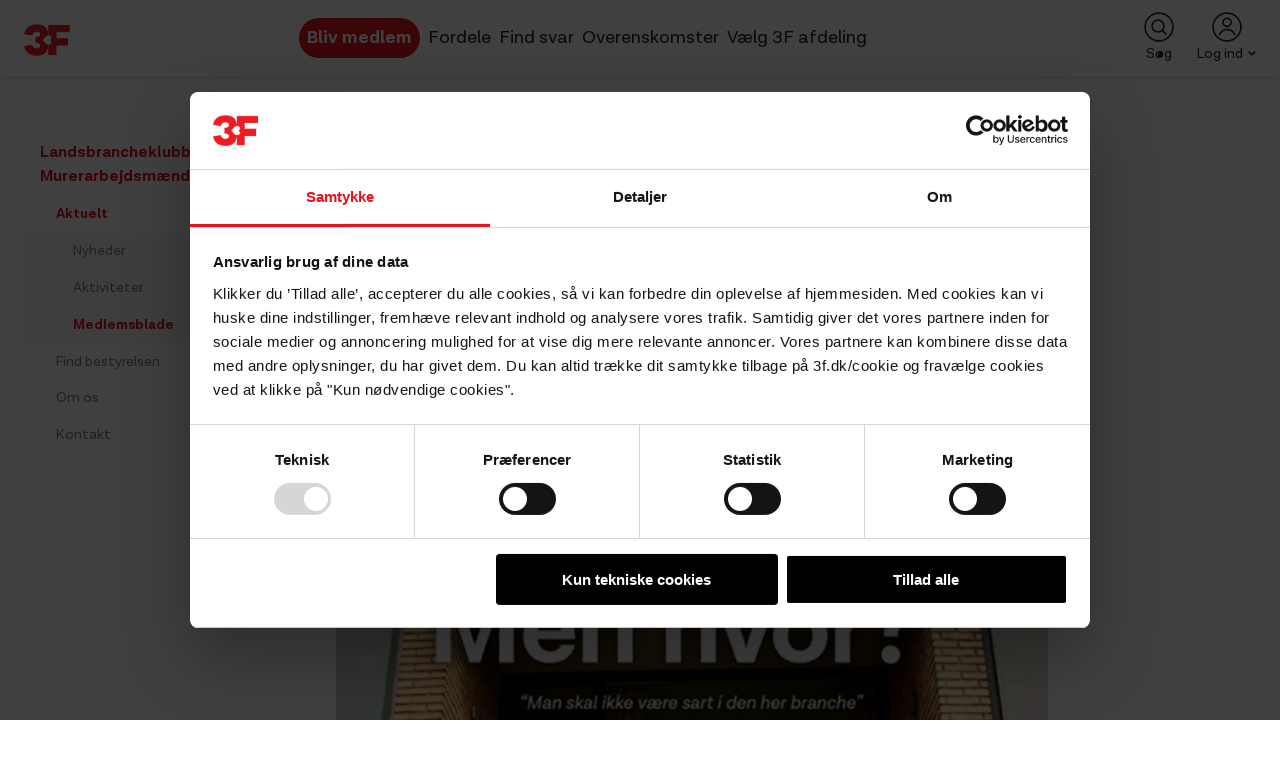

--- FILE ---
content_type: text/html; charset=utf-8
request_url: https://www.3f.dk/kontakt/lands-og-landsbrancheklubber/byggegruppen/landsbrancheklubben-for-murerarbejdsmaend/aktuelt/medlemsblade/mureren-3-2021
body_size: 25907
content:



<!DOCTYPE html>
<html lang="da">
<head>
    <meta charset="utf-8" />
    <meta http-equiv="X-UA-Compatible" content="IE=edge" />
    <meta http-equiv="Content-type" content="text/html; charset=utf-8" />
    <meta name="viewport" content="width=device-width, initial-scale=1, maximum-scale=5" />
    <!-- DNS Prefetch for ældre browsere -->
    <link rel="dns-prefetch" href="https://challenges.cloudflare.com">
    <!-- Preconnect for moderne browsere -->
    <link rel="preconnect" href="https://challenges.cloudflare.com" crossorigin>
    <!-- 3F Design optimization bonus -->
    <link rel="preconnect" href="https://3f-design.dk">
    <link rel="dns-prefetch" href="https://3f-design.dk">
    
<script>//cookiebot</script>
    
    
<script>     (function (w, d, s, l, i) {         w[l] = w[l] || []; w[l].push({             'gtm.start':                 new Date().getTime(), event: 'gtm.js'         }); var f = d.getElementsByTagName(s)[0],             j = d.createElement(s), dl = l != 'dataLayer' ? '&l=' + l : ''; j.async = true; j.src =                 'https://gxe.3f.dk/gtm.js?id=' + i + dl; f.parentNode.insertBefore(j, f);     })(window, document, 'script', 'dataLayer', 'GTM-NDKV22F');  </script>
    <script>
    window.dataLayer = window.dataLayer || [];
    window.dataLayer.push({
        'Logget_ind': 'false',
        'Logintype': 'None',
        
        
        
        
    });
</script>

    <title>Mureren 3/2021 | Pauser: &quot;Man skal ikke v&#230;re sart i den her branche&quot; - 3F</title>
    
<meta property="itemid" content="{8A2FD05A-85AF-49A8-87AD-254A72EB4E09}" />
<meta name="description" content="L&#230;s om: Hvor skal vi holde pause? - Mange d&#229;rlige arbejdsstillinger: Det kan bare ikke v&#230;re rigtigt - Skal vi have kalkm&#248;rtlen tilbage i baljerne? Klik her." />
    <meta name="robots" content="follow, index" />
    <meta name="author" content="3F – Fagligt F&#230;lles Forbund" />


    <meta property="og:image" content="https://www.3f.dk/-/media/images/artikler/3f_logo_fagligt_faelles_forbund.png" />
    <meta property="og:image:width" content="720" />
    <meta property="og:image:height" content="413" />
<meta property="og:title" content="Mureren 3/2021 | Pauser: &quot;Man skal ikke v&#230;re sart i den her branche&quot; - 3F" />
<meta property="og:description" content="L&#230;s om: Hvor skal vi holde pause? - Mange d&#229;rlige arbejdsstillinger: Det kan bare ikke v&#230;re rigtigt - Skal vi have kalkm&#248;rtlen tilbage i baljerne? Klik her." />
<meta property="og:url" content="https://www.3f.dk/kontakt/lands-og-landsbrancheklubber/byggegruppen/landsbrancheklubben-for-murerarbejdsmaend/aktuelt/medlemsblade/mureren-3-2021" />
<meta property="og:type" content="article" />
    <meta name="facebook-domain-verification" content="25sipunctdwwui0zc72xjeie730kpr" />

    
    <script type="application/ld+json">{
  "@context": "https://schema.org",
  "@type": "Organization",
  "url": "https://www.3f.dk",
  "sameAs": [
    "https://www.facebook.com/3Fdanmark/",
    "https://twitter.com/fagbladet3f",
    "https://www.instagram.com/3f_fagforening/",
    "https://dk.linkedin.com/company/3f-dk"
  ],
  "logo": "https://3f-design.dk/design@/dist/logo.png"
}</script><script type="application/ld+json">{
  "@context": "https://schema.org",
  "@type": "BreadcrumbList",
  "itemListElement": [
    {
      "@type": "ListItem",
      "position": 1,
      "name": "Kontakt",
      "item": "https://www.3f.dk/kontakt"
    },
    {
      "@type": "ListItem",
      "position": 2,
      "name": "Lands- og landsbrancheklubber",
      "item": "https://www.3f.dk/kontakt/lands-og-landsbrancheklubber"
    },
    {
      "@type": "ListItem",
      "position": 3,
      "name": "Byggegruppen",
      "item": "https://www.3f.dk/kontakt/lands-og-landsbrancheklubber/byggegruppen"
    },
    {
      "@type": "ListItem",
      "position": 4,
      "name": "Landsbrancheklubben for Murerarbejdsmaend",
      "item": "https://www.3f.dk/kontakt/lands-og-landsbrancheklubber/byggegruppen/landsbrancheklubben-for-murerarbejdsmaend"
    },
    {
      "@type": "ListItem",
      "position": 5,
      "name": "Aktuelt",
      "item": "https://www.3f.dk/kontakt/lands-og-landsbrancheklubber/byggegruppen/landsbrancheklubben-for-murerarbejdsmaend/aktuelt"
    },
    {
      "@type": "ListItem",
      "position": 6,
      "name": "Medlemsblade",
      "item": "https://www.3f.dk/kontakt/lands-og-landsbrancheklubber/byggegruppen/landsbrancheklubben-for-murerarbejdsmaend/aktuelt/medlemsblade"
    },
    {
      "@type": "ListItem",
      "position": 7,
      "name": "Mureren 3/2021",
      "item": "https://www.3f.dk/kontakt/lands-og-landsbrancheklubber/byggegruppen/landsbrancheklubben-for-murerarbejdsmaend/aktuelt/medlemsblade/mureren-3-2021"
    }
  ]
}</script><script type="application/ld+json">{
  "@context": "https://schema.org",
  "@type": "NewsArticle",
  "headline": "Mureren 3/2021",
  "mainEntityOfPage": [
    {
      "@type": "WebPage",
      "@id": "https://www.3f.dk/kontakt/lands-og-landsbrancheklubber/byggegruppen/landsbrancheklubben-for-murerarbejdsmaend/aktuelt/medlemsblade/mureren-3-2021"
    }
  ],
  "image": [
    "https://www.3f.dk/-/media/images/artikler/3f_logo_fagligt_faelles_forbund.png"
  ],
  "datePublished": "2021-07-09T14:34:00.000Z",
  "dateModified": "2023-09-24T14:09:56.000Z",
  "author": [
    {
      "@type": "Person",
      "name": "3F - Fagligt Fælles Forbund",
      "url": "https://www.3f.dk"
    }
  ],
  "publisher": {
    "@type": "Organization",
    "name": "3F-Fagligt Fælles Forbund",
    "logo": [
      {
        "@type": "ImageObject",
        "url": "https://3f-design.dk/design@/dist/logo.png"
      }
    ]
  },
  "description": "Læs bl.a. Skal vi have kalkmørtlen tilbage i baljerne?, I tvivl om prisen på arbejdet?, God modtagelse er vigtig.",
  "isaccessibleForFree": "True",
  "hasPart": [
    {
      "@type": "WebPageElement",
      "isAccessibleForFree": "True",
      "cssSelector": ".paywall"
    }
  ]
}</script><script type="application/ld+json">{
  "@context": "https://schema.org",
  "@type": "WebPage",
  "url": "https://www.3f.dk",
  "potentialAction": [
    {
      "@type": "SearchAction",
      "target": "https://www.3f.dk/api/3f/search?q={query}",
      "query-input": "required name=query"
    }
  ]
}</script>
    <link rel="shortcut icon" type="image/x-icon" href="/favicon.ico" />
    <link rel="stylesheet" href="https://3f-design.dk/design@1.139.8/dist/css/bundle.css" />
    <link rel="preload" href="https://3f-design.dk/design@1.139.8/dist/js/bundle.js" as="script" />

    
</head>
<body>
    <div class="app" v-app v-cloak>
        
        <v-layout>
            


    <template #navigation>
        



    <v-navbar-logo href="/" @click="trackEvent({category: 'Menuer', action: 'Klik i topmenu', label: 'Logo'})"></v-navbar-logo>
        <v-navbar-navigation class="d-none d-md-block">
                        <v-navbar-navigation-item href="/bliv-medlem/optagelse/start"
                                      class='special-navbar-button'
                                      @click="trackEvent({category: 'Menuer', action: 'Klik i topmenu', label: 'Bliv medlem',  });
"
                                      target="" title="Bliv medlem" icon="" item-path="/bliv-medlem"  >
Bliv medlem            </v-navbar-navigation-item>
            <v-navbar-navigation-item href="/fordele"
                                      class=''
                                      @click="trackEvent({category: 'Menuer', action: 'Klik i topmenu', label: 'Fordele',  });
"
                                      target="" title="Fordele" icon="" item-path="/fordele"  >
Fordele            </v-navbar-navigation-item>
            <v-navbar-navigation-item href="/find-svar"
                                      class=''
                                      @click="trackEvent({category: 'Menuer', action: 'Klik i topmenu', label: 'Find svar',  });
"
                                      target="" title="Find svar" icon="" item-path="/find-svar"  >
Find svar            </v-navbar-navigation-item>
            <v-navbar-navigation-item href="/overenskomster"
                                      class=''
                                      @click="trackEvent({category: 'Menuer', action: 'Klik i topmenu', label: 'Overenskomster',  });
"
                                      target="" title="Overenskomster" icon="" item-path="/overenskomster"  >
Overenskomster            </v-navbar-navigation-item>

                        <v-navbar-navigation-item href="#" title="V&#230;lg 3F afdeling" @click="$root.$emit('open-department-search')">
                V&#230;lg 3F afdeling
            </v-navbar-navigation-item>
        <v-search fullscreen
                  fullscreen-trigger="open-department-search"
                  :url="`/api/3f/navigation/SearchDepartment/?q={query}`"
                  placeholder="Søg efter afdeling"
                  label="Name"
                  option-id="Url"
                  :trending="[{&quot;label&quot;:&quot;Afdelinger&quot;,&quot;topics&quot;:[{&quot;Name&quot;:&quot;3F Forbund&quot;,&quot;Url&quot;:&quot;/systemer/afdelingsskifter?afdeling=0&quot;,&quot;Target&quot;:&quot;_self&quot;,&quot;Id&quot;:null,&quot;Number&quot;:0},{&quot;Name&quot;:&quot;3F Als&quot;,&quot;Url&quot;:&quot;/systemer/afdelingsskifter?afdeling=2904&quot;,&quot;Target&quot;:&quot;_self&quot;,&quot;Id&quot;:&quot;228177cc-4173-dc11-bc2e-02bf0a789b50&quot;,&quot;Number&quot;:2904},{&quot;Name&quot;:&quot;3F Bjerringbro-Silkeborg&quot;,&quot;Url&quot;:&quot;/systemer/afdelingsskifter?afdeling=1616&quot;,&quot;Target&quot;:&quot;_self&quot;,&quot;Id&quot;:&quot;39a930e1-4073-dc11-bc2e-02bf0a789b50&quot;,&quot;Number&quot;:1616},{&quot;Name&quot;:&quot;3F Bornholm&quot;,&quot;Url&quot;:&quot;/systemer/afdelingsskifter?afdeling=701&quot;,&quot;Target&quot;:&quot;_self&quot;,&quot;Id&quot;:&quot;168177cc-4173-dc11-bc2e-02bf0a789b50&quot;,&quot;Number&quot;:701},{&quot;Name&quot;:&quot;3F Bygge-, Jord- og Milj&#248;arbejdernes Fagforening&quot;,&quot;Url&quot;:&quot;/systemer/afdelingsskifter?afdeling=103&quot;,&quot;Target&quot;:&quot;_self&quot;,&quot;Id&quot;:&quot;027548ae-4173-dc11-bc2e-02bf0a789b50&quot;,&quot;Number&quot;:103},{&quot;Name&quot;:&quot;3F Bygningsarbejdernes Fagforening&quot;,&quot;Url&quot;:&quot;/systemer/afdelingsskifter?afdeling=901&quot;,&quot;Target&quot;:&quot;_self&quot;,&quot;Id&quot;:&quot;3f5f38a8-4173-dc11-bc2e-02bf0a789b50&quot;,&quot;Number&quot;:901},{&quot;Name&quot;:&quot;3F Djursland&quot;,&quot;Url&quot;:&quot;/systemer/afdelingsskifter?afdeling=1507&quot;,&quot;Target&quot;:&quot;_self&quot;,&quot;Id&quot;:&quot;18924257-4273-dc11-bc2e-02bf0a789b50&quot;,&quot;Number&quot;:1507},{&quot;Name&quot;:&quot;3F Esbjerg&quot;,&quot;Url&quot;:&quot;/systemer/afdelingsskifter?afdeling=1901&quot;,&quot;Target&quot;:&quot;_self&quot;,&quot;Id&quot;:&quot;accf50ed-4073-dc11-bc2e-02bf0a789b50&quot;,&quot;Number&quot;:1901},{&quot;Name&quot;:&quot;3F Esbjerg Transport&quot;,&quot;Url&quot;:&quot;/systemer/afdelingsskifter?afdeling=1906&quot;,&quot;Target&quot;:&quot;_self&quot;,&quot;Id&quot;:&quot;515f38a8-4173-dc11-bc2e-02bf0a789b50&quot;,&quot;Number&quot;:1906},{&quot;Name&quot;:&quot;3F Fredericia&quot;,&quot;Url&quot;:&quot;/systemer/afdelingsskifter?afdeling=2701&quot;,&quot;Target&quot;:&quot;_self&quot;,&quot;Id&quot;:&quot;f8848a17-4173-dc11-bc2e-02bf0a789b50&quot;,&quot;Number&quot;:2701},{&quot;Name&quot;:&quot;3F Frederiksborg&quot;,&quot;Url&quot;:&quot;/systemer/afdelingsskifter?afdeling=301&quot;,&quot;Target&quot;:&quot;_self&quot;,&quot;Id&quot;:&quot;112f3a96-4173-dc11-bc2e-02bf0a789b50&quot;,&quot;Number&quot;:301},{&quot;Name&quot;:&quot;3F Frederikshavn&quot;,&quot;Url&quot;:&quot;/systemer/afdelingsskifter?afdeling=2601&quot;,&quot;Target&quot;:&quot;_self&quot;,&quot;Id&quot;:&quot;135970ff-4073-dc11-bc2e-02bf0a789b50&quot;,&quot;Number&quot;:2601},{&quot;Name&quot;:&quot;3F Frederiksv&#230;rk-Frederikssund&quot;,&quot;Url&quot;:&quot;/systemer/afdelingsskifter?afdeling=333&quot;,&quot;Target&quot;:&quot;_self&quot;,&quot;Id&quot;:&quot;6731820b-4173-dc11-bc2e-02bf0a789b50&quot;,&quot;Number&quot;:333},{&quot;Name&quot;:&quot;3F Guldborgsund&quot;,&quot;Url&quot;:&quot;/systemer/afdelingsskifter?afdeling=801&quot;,&quot;Target&quot;:&quot;_self&quot;,&quot;Id&quot;:&quot;98b13345-4273-dc11-bc2e-02bf0a789b50&quot;,&quot;Number&quot;:801},{&quot;Name&quot;:&quot;3F Hedensted&quot;,&quot;Url&quot;:&quot;/systemer/afdelingsskifter?afdeling=3221&quot;,&quot;Target&quot;:&quot;_self&quot;,&quot;Id&quot;:&quot;2d858a17-4173-dc11-bc2e-02bf0a789b50&quot;,&quot;Number&quot;:3221},{&quot;Name&quot;:&quot;3F Hkkf/3F&quot;,&quot;Url&quot;:&quot;https://www.hkkf.dk&quot;,&quot;Target&quot;:&quot;_blank&quot;,&quot;Id&quot;:&quot;2c92eb65-4173-dc11-bc2e-02bf0a789b50&quot;,&quot;Number&quot;:1614},{&quot;Name&quot;:&quot;3F Holb&#230;k-Odsherred&quot;,&quot;Url&quot;:&quot;/systemer/afdelingsskifter?afdeling=401&quot;,&quot;Target&quot;:&quot;_self&quot;,&quot;Id&quot;:&quot;21a930e1-4073-dc11-bc2e-02bf0a789b50&quot;,&quot;Number&quot;:401},{&quot;Name&quot;:&quot;3F Holstebro-Lemvig&quot;,&quot;Url&quot;:&quot;/systemer/afdelingsskifter?afdeling=3504&quot;,&quot;Target&quot;:&quot;_self&quot;,&quot;Id&quot;:&quot;049e7175-4273-dc11-bc2e-02bf0a789b50&quot;,&quot;Number&quot;:3504},{&quot;Name&quot;:&quot;3F Horsens &amp; Omegn&quot;,&quot;Url&quot;:&quot;/systemer/afdelingsskifter?afdeling=3201&quot;,&quot;Target&quot;:&quot;_self&quot;,&quot;Id&quot;:&quot;4e0d5263-4273-dc11-bc2e-02bf0a789b50&quot;,&quot;Number&quot;:3201},{&quot;Name&quot;:&quot;3F H&#248;je-Taastrup&quot;,&quot;Url&quot;:&quot;/systemer/afdelingsskifter?afdeling=153&quot;,&quot;Target&quot;:&quot;_self&quot;,&quot;Id&quot;:&quot;635f38a8-4173-dc11-bc2e-02bf0a789b50&quot;,&quot;Number&quot;:153},{&quot;Name&quot;:&quot;3F Kalundborg&quot;,&quot;Url&quot;:&quot;/systemer/afdelingsskifter?afdeling=404&quot;,&quot;Target&quot;:&quot;_self&quot;,&quot;Id&quot;:&quot;8a32f502-4273-dc11-bc2e-02bf0a789b50&quot;,&quot;Number&quot;:404},{&quot;Name&quot;:&quot;3F Kastrup&quot;,&quot;Url&quot;:&quot;/systemer/afdelingsskifter?afdeling=147&quot;,&quot;Target&quot;:&quot;_self&quot;,&quot;Id&quot;:&quot;c71b78c6-4173-dc11-bc2e-02bf0a789b50&quot;,&quot;Number&quot;:147},{&quot;Name&quot;:&quot;3F Kolding&quot;,&quot;Url&quot;:&quot;/systemer/afdelingsskifter?afdeling=2801&quot;,&quot;Target&quot;:&quot;_self&quot;,&quot;Id&quot;:&quot;993250f3-4073-dc11-bc2e-02bf0a789b50&quot;,&quot;Number&quot;:2801},{&quot;Name&quot;:&quot;3F Kongedalen&quot;,&quot;Url&quot;:&quot;/systemer/afdelingsskifter?afdeling=2804&quot;,&quot;Target&quot;:&quot;_self&quot;,&quot;Id&quot;:&quot;a9f751f9-4073-dc11-bc2e-02bf0a789b50&quot;,&quot;Number&quot;:2804},{&quot;Name&quot;:&quot;3F Konge&#229;en&quot;,&quot;Url&quot;:&quot;/systemer/afdelingsskifter?afdeling=1911&quot;,&quot;Target&quot;:&quot;_self&quot;,&quot;Id&quot;:&quot;16a930e1-4073-dc11-bc2e-02bf0a789b50&quot;,&quot;Number&quot;:1911},{&quot;Name&quot;:&quot;3F K&#248;benhavn&quot;,&quot;Url&quot;:&quot;/systemer/afdelingsskifter?afdeling=123&quot;,&quot;Target&quot;:&quot;_self&quot;,&quot;Id&quot;:&quot;679ed8ea-4173-dc11-bc2e-02bf0a789b50&quot;,&quot;Number&quot;:123},{&quot;Name&quot;:&quot;3F K&#248;benhavns Chauff&#248;rer &amp; Vestegnen&quot;,&quot;Url&quot;:&quot;/systemer/afdelingsskifter?afdeling=104&quot;,&quot;Target&quot;:&quot;_self&quot;,&quot;Id&quot;:&quot;8a2c4351-4273-dc11-bc2e-02bf0a789b50&quot;,&quot;Number&quot;:104},{&quot;Name&quot;:&quot;3F K&#248;ge Bugt&quot;,&quot;Url&quot;:&quot;/systemer/afdelingsskifter?afdeling=204&quot;,&quot;Target&quot;:&quot;_self&quot;,&quot;Id&quot;:&quot;b87b2c90-4173-dc11-bc2e-02bf0a789b50&quot;,&quot;Number&quot;:204},{&quot;Name&quot;:&quot;3F Lolland&quot;,&quot;Url&quot;:&quot;/systemer/afdelingsskifter?afdeling=2301&quot;,&quot;Target&quot;:&quot;_self&quot;,&quot;Id&quot;:&quot;9c8a9a4d-4173-dc11-bc2e-02bf0a789b50&quot;,&quot;Number&quot;:2301},{&quot;Name&quot;:&quot;3F Mariager Fjord&quot;,&quot;Url&quot;:&quot;/systemer/afdelingsskifter?afdeling=1332&quot;,&quot;Target&quot;:&quot;_self&quot;,&quot;Id&quot;:&quot;216c8005-4173-dc11-bc2e-02bf0a789b50&quot;,&quot;Number&quot;:1332},{&quot;Name&quot;:&quot;3F Midt &amp; &#216;stsj&#230;lland&quot;,&quot;Url&quot;:&quot;/systemer/afdelingsskifter?afdeling=506&quot;,&quot;Target&quot;:&quot;_self&quot;,&quot;Id&quot;:&quot;1a0d5263-4273-dc11-bc2e-02bf0a789b50&quot;,&quot;Number&quot;:506},{&quot;Name&quot;:&quot;3F Midtfjord&quot;,&quot;Url&quot;:&quot;/systemer/afdelingsskifter?afdeling=1310&quot;,&quot;Target&quot;:&quot;_self&quot;,&quot;Id&quot;:&quot;167548ae-4173-dc11-bc2e-02bf0a789b50&quot;,&quot;Number&quot;:1310},{&quot;Name&quot;:&quot;3F Midtjylland&quot;,&quot;Url&quot;:&quot;/systemer/afdelingsskifter?afdeling=3402&quot;,&quot;Target&quot;:&quot;_self&quot;,&quot;Id&quot;:&quot;c6cf50ed-4073-dc11-bc2e-02bf0a789b50&quot;,&quot;Number&quot;:3402},{&quot;Name&quot;:&quot;3F Midtvendsyssel&quot;,&quot;Url&quot;:&quot;/systemer/afdelingsskifter?afdeling=1104&quot;,&quot;Target&quot;:&quot;_self&quot;,&quot;Id&quot;:&quot;7da068ba-4173-dc11-bc2e-02bf0a789b50&quot;,&quot;Number&quot;:1104},{&quot;Name&quot;:&quot;3F M&#248;lle&#229;en&quot;,&quot;Url&quot;:&quot;/systemer/afdelingsskifter?afdeling=150&quot;,&quot;Target&quot;:&quot;_self&quot;,&quot;Id&quot;:&quot;396c8005-4173-dc11-bc2e-02bf0a789b50&quot;,&quot;Number&quot;:150},{&quot;Name&quot;:&quot;3F Nordh&#248;jfyn&quot;,&quot;Url&quot;:&quot;/systemer/afdelingsskifter?afdeling=985&quot;,&quot;Target&quot;:&quot;_self&quot;,&quot;Id&quot;:&quot;350d5263-4273-dc11-bc2e-02bf0a789b50&quot;,&quot;Number&quot;:985},{&quot;Name&quot;:&quot;3F Nordsj&#230;lland &#216;st&quot;,&quot;Url&quot;:&quot;/systemer/afdelingsskifter?afdeling=303&quot;,&quot;Target&quot;:&quot;_self&quot;,&quot;Id&quot;:&quot;3e3a536f-4273-dc11-bc2e-02bf0a789b50&quot;,&quot;Number&quot;:303},{&quot;Name&quot;:&quot;3F Odense Gops&quot;,&quot;Url&quot;:&quot;/systemer/afdelingsskifter?afdeling=904&quot;,&quot;Target&quot;:&quot;_self&quot;,&quot;Id&quot;:&quot;4d4798d2-4173-dc11-bc2e-02bf0a789b50&quot;,&quot;Number&quot;:904},{&quot;Name&quot;:&quot;3F Odense Industri&quot;,&quot;Url&quot;:&quot;/systemer/afdelingsskifter?afdeling=903&quot;,&quot;Target&quot;:&quot;_self&quot;,&quot;Id&quot;:&quot;9a03717b-4273-dc11-bc2e-02bf0a789b50&quot;,&quot;Number&quot;:903},{&quot;Name&quot;:&quot;3F Odense Transport&quot;,&quot;Url&quot;:&quot;/systemer/afdelingsskifter?afdeling=902&quot;,&quot;Target&quot;:&quot;_self&quot;,&quot;Id&quot;:&quot;490dfb71-4173-dc11-bc2e-02bf0a789b50&quot;,&quot;Number&quot;:902},{&quot;Name&quot;:&quot;3F Randers&quot;,&quot;Url&quot;:&quot;/systemer/afdelingsskifter?afdeling=1501&quot;,&quot;Target&quot;:&quot;_self&quot;,&quot;Id&quot;:&quot;ca2c4351-4273-dc11-bc2e-02bf0a789b50&quot;,&quot;Number&quot;:1501},{&quot;Name&quot;:&quot;3F Ringk&#248;bing-Skjern&quot;,&quot;Url&quot;:&quot;/systemer/afdelingsskifter?afdeling=3401&quot;,&quot;Target&quot;:&quot;_self&quot;,&quot;Id&quot;:&quot;dd551527-4273-dc11-bc2e-02bf0a789b50&quot;,&quot;Number&quot;:3401},{&quot;Name&quot;:&quot;3F Roskilde&quot;,&quot;Url&quot;:&quot;/systemer/afdelingsskifter?afdeling=201&quot;,&quot;Target&quot;:&quot;_self&quot;,&quot;Id&quot;:&quot;bc1b78c6-4173-dc11-bc2e-02bf0a789b50&quot;,&quot;Number&quot;:201},{&quot;Name&quot;:&quot;3F Skagerak&quot;,&quot;Url&quot;:&quot;/systemer/afdelingsskifter?afdeling=1101&quot;,&quot;Target&quot;:&quot;_self&quot;,&quot;Id&quot;:&quot;80b13345-4273-dc11-bc2e-02bf0a789b50&quot;,&quot;Number&quot;:1101},{&quot;Name&quot;:&quot;3F Skive-Egnen&quot;,&quot;Url&quot;:&quot;/systemer/afdelingsskifter?afdeling=3301&quot;,&quot;Target&quot;:&quot;_self&quot;,&quot;Id&quot;:&quot;48af8e1d-4173-dc11-bc2e-02bf0a789b50&quot;,&quot;Number&quot;:3301},{&quot;Name&quot;:&quot;3F Slagelse&quot;,&quot;Url&quot;:&quot;/systemer/afdelingsskifter?afdeling=501&quot;,&quot;Target&quot;:&quot;_self&quot;,&quot;Id&quot;:&quot;156c8005-4173-dc11-bc2e-02bf0a789b50&quot;,&quot;Number&quot;:501},{&quot;Name&quot;:&quot;3F Storeb&#230;lt&quot;,&quot;Url&quot;:&quot;/systemer/afdelingsskifter?afdeling=504&quot;,&quot;Target&quot;:&quot;_self&quot;,&quot;Id&quot;:&quot;eb5870ff-4073-dc11-bc2e-02bf0a789b50&quot;,&quot;Number&quot;:504},{&quot;Name&quot;:&quot;3F Stork&#248;benhavn&quot;,&quot;Url&quot;:&quot;/systemer/afdelingsskifter?afdeling=145&quot;,&quot;Target&quot;:&quot;_self&quot;,&quot;Id&quot;:&quot;295da8d8-4173-dc11-bc2e-02bf0a789b50&quot;,&quot;Number&quot;:145},{&quot;Name&quot;:&quot;3F Sydfyn&quot;,&quot;Url&quot;:&quot;/systemer/afdelingsskifter?afdeling=1001&quot;,&quot;Target&quot;:&quot;_self&quot;,&quot;Id&quot;:&quot;1d5da8d8-4173-dc11-bc2e-02bf0a789b50&quot;,&quot;Number&quot;:1001},{&quot;Name&quot;:&quot;3F Sydsj&#230;lland&quot;,&quot;Url&quot;:&quot;/systemer/afdelingsskifter?afdeling=601&quot;,&quot;Target&quot;:&quot;_self&quot;,&quot;Id&quot;:&quot;97148e23-4173-dc11-bc2e-02bf0a789b50&quot;,&quot;Number&quot;:601},{&quot;Name&quot;:&quot;3F S&#248;h&#248;jlandet&quot;,&quot;Url&quot;:&quot;/systemer/afdelingsskifter?afdeling=1615&quot;,&quot;Target&quot;:&quot;_self&quot;,&quot;Id&quot;:&quot;062f3a96-4173-dc11-bc2e-02bf0a789b50&quot;,&quot;Number&quot;:1615},{&quot;Name&quot;:&quot;3F S&#248;m&#230;ndene&quot;,&quot;Url&quot;:&quot;/systemer/afdelingsskifter?afdeling=193&quot;,&quot;Target&quot;:&quot;_self&quot;,&quot;Id&quot;:&quot;6472090f-4273-dc11-bc2e-02bf0a789b50&quot;,&quot;Number&quot;:193},{&quot;Name&quot;:&quot;3F Thy-Mors&quot;,&quot;Url&quot;:&quot;/systemer/afdelingsskifter?afdeling=1201&quot;,&quot;Target&quot;:&quot;_self&quot;,&quot;Id&quot;:&quot;65b13345-4273-dc11-bc2e-02bf0a789b50&quot;,&quot;Number&quot;:1201},{&quot;Name&quot;:&quot;3F Varde-Billund&quot;,&quot;Url&quot;:&quot;/systemer/afdelingsskifter?afdeling=1913&quot;,&quot;Target&quot;:&quot;_self&quot;,&quot;Id&quot;:&quot;546c8005-4173-dc11-bc2e-02bf0a789b50&quot;,&quot;Number&quot;:1913},{&quot;Name&quot;:&quot;3F Vejle&quot;,&quot;Url&quot;:&quot;/systemer/afdelingsskifter?afdeling=1802&quot;,&quot;Target&quot;:&quot;_self&quot;,&quot;Id&quot;:&quot;4d2ecd5f-4173-dc11-bc2e-02bf0a789b50&quot;,&quot;Number&quot;:1802},{&quot;Name&quot;:&quot;3F Vestfyn&quot;,&quot;Url&quot;:&quot;/systemer/afdelingsskifter?afdeling=923&quot;,&quot;Target&quot;:&quot;_self&quot;,&quot;Id&quot;:&quot;51bc40e7-4073-dc11-bc2e-02bf0a789b50&quot;,&quot;Number&quot;:923},{&quot;Name&quot;:&quot;3F Viborg&quot;,&quot;Url&quot;:&quot;/systemer/afdelingsskifter?afdeling=1401&quot;,&quot;Target&quot;:&quot;_self&quot;,&quot;Id&quot;:&quot;945a9c3b-4173-dc11-bc2e-02bf0a789b50&quot;,&quot;Number&quot;:1401},{&quot;Name&quot;:&quot;3F Vojens&quot;,&quot;Url&quot;:&quot;/systemer/afdelingsskifter?afdeling=2074&quot;,&quot;Target&quot;:&quot;_self&quot;,&quot;Id&quot;:&quot;c3187bc0-4173-dc11-bc2e-02bf0a789b50&quot;,&quot;Number&quot;:2074},{&quot;Name&quot;:&quot;3F &#216;stfyn&quot;,&quot;Url&quot;:&quot;/systemer/afdelingsskifter?afdeling=1010&quot;,&quot;Target&quot;:&quot;_self&quot;,&quot;Id&quot;:&quot;dca7525d-4273-dc11-bc2e-02bf0a789b50&quot;,&quot;Number&quot;:1010},{&quot;Name&quot;:&quot;3F Aabenraa&quot;,&quot;Url&quot;:&quot;/systemer/afdelingsskifter?afdeling=2004&quot;,&quot;Target&quot;:&quot;_self&quot;,&quot;Id&quot;:&quot;9aa068ba-4173-dc11-bc2e-02bf0a789b50&quot;,&quot;Number&quot;:2004},{&quot;Name&quot;:&quot;3F Aalborg&quot;,&quot;Url&quot;:&quot;/systemer/afdelingsskifter?afdeling=1301&quot;,&quot;Target&quot;:&quot;_self&quot;,&quot;Id&quot;:&quot;f1337f11-4173-dc11-bc2e-02bf0a789b50&quot;,&quot;Number&quot;:1301},{&quot;Name&quot;:&quot;3F Aarhus&quot;,&quot;Url&quot;:&quot;/systemer/afdelingsskifter?afdeling=1601&quot;,&quot;Target&quot;:&quot;_self&quot;,&quot;Id&quot;:&quot;323b69b4-4173-dc11-bc2e-02bf0a789b50&quot;,&quot;Number&quot;:1601}]}]"
                  @search-result="log('search-result: ' + $event.target.query)"
                  @search-no-result="log('search-no-result: ' + $event.target.query)"
                  @select="trackEvent({category: &#39;Afdelingsskifter&#39;, action: &#39;V&#230;lg afdeling&#39;, label: $event.target.value.Name, value: &#39;&#39;});redirect($event.target.value.Url)">
            <template #custom-no-results>
                Vi fandt desværre ingen resultater.
                <a href="#">Kontakt os</a> eller prøv igen.
            </template>
        </v-search>

        </v-navbar-navigation>
        <v-navbar-menu>
                <v-navbar-menu-item class="d-none d-md-block" icon="search" title="S&#248;g" @click="$root.$emit('open-fullscreen-search');trackEvent({category: 'Menuer', action: 'Klik i topmenu', label: 'Søgeikon',  });
">
        S&#248;g
    </v-navbar-menu-item>
    <v-navbar-search class="d-md-none" title="S&#248;g" @click="$root.$emit('open-fullscreen-search');trackEvent({category: 'Menuer', action: 'Klik i topmenu', label: 'Søgeikon',  });
">
    </v-navbar-search>
    <v-data v-slot="state" :data="{ value: null, query: null }" tag="li">
        <v-search navigation
                  fullscreen
                  fullscreen-trigger="open-fullscreen-search"
                  url="/api/3f/search?q={query}"
                  :value="state.value"
                  placeholder="S&#248;g f.eks. p&#229; barsel eller l&#248;n"
                  label="name"
                  option-id="url"
                  @select="trackEvent({category: 'Menuer', action: 'Klik i topmenu', label: 'Søgeikon',  });
 state.value = $event.target.value;redirect($event.target.value.url) "
                  @search-result="trackEvent({category: 'Søgefunktion', action: 'Søgeord med resultat', label: $event.target.query,  });
 state.query = $event.target.query "
                  @search-no-result="trackEvent({category: 'Søgefunktion', action: 'Søgeord uden resultat', label: $event.target.query,  });
"
                  :trending="[{&quot;label&quot;:&quot;Popul&#230;re emner&quot;,&quot;topics&quot;:[{&quot;name&quot;:&quot;Ferie&quot;,&quot;url&quot;:&quot;/find-svar/ferie&quot;,&quot;locked&quot;:false},{&quot;name&quot;:&quot;Efterl&#248;n&quot;,&quot;url&quot;:&quot;/find-svar/efterloen&quot;,&quot;locked&quot;:false},{&quot;name&quot;:&quot;Joblog&quot;,&quot;url&quot;:&quot;/find-svar/jobsoegning/joblog&quot;,&quot;locked&quot;:false},{&quot;name&quot;:&quot;Dagpenge&quot;,&quot;url&quot;:&quot;/find-svar/dagpenge&quot;,&quot;locked&quot;:false},{&quot;name&quot;:&quot;Forsikringer&quot;,&quot;url&quot;:&quot;/fordele/forsikringer&quot;,&quot;locked&quot;:false},{&quot;name&quot;:&quot;L&#248;n&quot;,&quot;url&quot;:&quot;/find-svar/loen&quot;,&quot;locked&quot;:false},{&quot;name&quot;:&quot;Mit3F og Digital Post&quot;,&quot;url&quot;:&quot;/allerede-medlem/om-mit3f-og-digital-post&quot;,&quot;locked&quot;:false}]}]">
        </v-search>
    </v-data>

            
    <v-navbar-menu-item class="d-none d-md-block" href="#" icon="user">
Log ind
    <template v-slot:items>
            <v-navbar-menu-item href="/kontakt/lands-og-landsbrancheklubber/byggegruppen/landsbrancheklubben-for-murerarbejdsmaend/aktuelt/medlemsblade/mureren-3-2021?login=true" target="" title="Log ind" item-path="/mit3f/log-ind?SC_LOCKED_30=1&amp;SC_LOCKED_30=1"  @click="trackEvent({category: 'Log ind', action: window.location.href, label: '/kontakt/lands-og-landsbrancheklubber/byggegruppen/landsbrancheklubben-for-murerarbejdsmaend/aktuelt/medlemsblade/mureren-3-2021?login=true',  });
" >
Log ind            </v-navbar-menu-item>
            <v-navbar-menu-item href="/mit3f/om-mit3f" target="" title="Om Mit3F" item-path="/mit3f/om-mit-3f_001?SC_LOCKED_30=1&amp;SC_LOCKED_30=1"  @click="" >
Om Mit3F            </v-navbar-menu-item>
            <v-navbar-menu-item href="/mit3f?SC_LOCKED_30=1&amp;SC_LOCKED_30=1" target="" title="Mit3F forside" item-path="/mit3f/mit3f-forside?SC_LOCKED_30=1&amp;SC_LOCKED_30=1" rel=nofollow @click="trackEvent({category: 'Log ind', action: window.location.href, label: '/mit3f?SC_LOCKED_30=1&amp;SC_LOCKED_30=1',  });
" >
Mit3F forside            </v-navbar-menu-item>
            <v-navbar-menu-item href="/mit3f/min-profil?SC_LOCKED_30=1&amp;SC_LOCKED_30=1" target="" title="Min profil" item-path="/mit3f/min-profil?SC_LOCKED_30=1&amp;SC_LOCKED_30=1" rel=nofollow @click="trackEvent({category: 'Log ind', action: window.location.href, label: '/mit3f/min-profil?SC_LOCKED_30=1&amp;SC_LOCKED_30=1',  });
" >
Min profil            </v-navbar-menu-item>
            <v-navbar-menu-item href="/mit3f/min-post?SC_LOCKED_30=1&amp;SC_LOCKED_30=1" target="" title="Min post" item-path="/mit3f/min-post?SC_LOCKED_30=1&amp;SC_LOCKED_30=1" rel=nofollow @click="trackEvent({category: 'Log ind', action: window.location.href, label: '/mit3f/min-post?SC_LOCKED_30=1&amp;SC_LOCKED_30=1',  });
" >
Min post            </v-navbar-menu-item>
            <v-navbar-menu-item href="/mit3f/min-fagforening?SC_LOCKED_30=1&amp;SC_LOCKED_30=1" target="" title="Min fagforening" item-path="/mit3f/min-fagforening?SC_LOCKED_30=1&amp;SC_LOCKED_30=1" rel=nofollow @click="trackEvent({category: 'Log ind', action: window.location.href, label: '/mit3f/min-fagforening?SC_LOCKED_30=1&amp;SC_LOCKED_30=1',  });
" >
Min fagforening            </v-navbar-menu-item>
            <v-navbar-menu-item href="/mit3f/min-a-kasse?SC_LOCKED_30=1&amp;SC_LOCKED_30=1" target="" title="Min a-kasse" item-path="/mit3f/min-a-kasse?SC_LOCKED_30=1&amp;SC_LOCKED_30=1" rel=nofollow @click="trackEvent({category: 'Log ind', action: window.location.href, label: '/mit3f/min-a-kasse?SC_LOCKED_30=1&amp;SC_LOCKED_30=1',  });
" >
Min a-kasse            </v-navbar-menu-item>
            <v-navbar-menu-item href="/mit3f/min-jobsoegning?SC_LOCKED_30=1&amp;SC_LOCKED_30=1" target="" title="Min jobs&#248;gning" item-path="/mit3f/min-jobsoegning?SC_LOCKED_30=1&amp;SC_LOCKED_30=1" rel=nofollow @click="trackEvent({category: 'Log ind', action: window.location.href, label: '/mit3f/min-jobsoegning?SC_LOCKED_30=1&amp;SC_LOCKED_30=1',  });
" >
Min jobs&#248;gning            </v-navbar-menu-item>
            <v-navbar-menu-item href="/mit3f/mit-tillidshverv?SC_LOCKED_30=1&amp;SC_LOCKED_30=1" target="" title="Mit tillidshverv" item-path="/mit3f/mit-tillidshverv?SC_LOCKED_30=1&amp;SC_LOCKED_30=1" rel=nofollow @click="trackEvent({category: 'Log ind', action: window.location.href, label: '/mit3f/mit-tillidshverv?SC_LOCKED_30=1&amp;SC_LOCKED_30=1',  });
" >
Mit tillidshverv            </v-navbar-menu-item>
    </template>
    </v-navbar-menu-item>
    <v-navbar-menu-item class="d-md-none" href="#" @click.stop.prevent="$root.$emit('show-profile-sidebar')" title="Log ind" rel=nofollow icon="user">
        
Log ind    </v-navbar-menu-item>

            <v-navbar-menu-item class="d-md-none" icon="menu">Menu</v-navbar-menu-item>
        </v-navbar-menu>




    </template>





    <v-fetch v-slot="siteStateauthenticationToken" url="/api/3f/contact/GetToken">
        
        
        <v-zig-zag v-slot="zigzag">
            <v-content >
                <v-qrcode></v-qrcode>
                
                
            <v-stack size="large" class="speak-text">

                
                


                    <v-stack size="small">
                        
<div class="d-flex justify-content-between d-print-none">
        <v-button href="/kontakt/lands-og-landsbrancheklubber/byggegruppen/landsbrancheklubben-for-murerarbejdsmaend/aktuelt/medlemsblade" @click="trackEvent({category: &#39;Andet indhold&#39;, action: &#39;Klik p&#229; tilbageknap&#39;, label: &#39;/kontakt/lands-og-landsbrancheklubber/byggegruppen/landsbrancheklubben-for-murerarbejdsmaend/aktuelt/medlemsblade&#39;, value: &#39;&#39;})" link icon="back" class="font-weight-normal">
            Medlemsblade
        </v-button>
    
</div><v-stack size="medium">
    <v-stack size="xsmall">

    <v-text heading size="large">

Mureren 3/2021    </v-text>
        
        <v-text font-size="4" font-md-size="6" class="text-gray-dark">L&#230;s bl.a. Skal vi have kalkm&#248;rtlen tilbage i baljerne?, I tvivl om prisen p&#229; arbejdet?, God modtagelse er vigtig.</v-text>

    </v-stack>

<div>
    <hr />
        <v-byline date="2021-07-09T14:34:00.0000000Z"
            speak-text="true"></v-byline>
</div>    
</v-stack>


    <!--Efter Niels ønske henter vi den første fil ud også selvom det ikke nødvendigvis er medlemsbladet.-->


        <a href="http://www.e-pages.dk/3f/2515/" target="_blank">
            <img src="/-/media/landsbrancheklubber/byggegruppen/billeder/murerarbejdsmaend/blad/3-2021.png" class="w-100" alt="Mureren 3 2021" />
        </a>

                    </v-stack>
                <v-stack size="large">
        


</v-stack>
            </v-stack>
                
                

<template v-slot:sidebar>    <v-sidebar general-title="Menu" profile-title='Mit3F' :hide-sidebar="false"
               @open="trackEvent({category: 'Menuer', action: 'Klik i topmenu', label: 'Burgermenu'})"
               @close="trackEvent({category: 'Menuer', action: 'Klik i topmenu', label: 'Burgermenu luk'})">
        <template #mobile-navigation="{ showProfileMenu }">
            <v-navbar-menu-item class="d-block d-md-none"
                                icon="search"
                                href="#"
                                @click.stop.prevent="$root.$emit('open-fullscreen-search')">
                S&#248;g
            </v-navbar-menu-item>
            <v-navbar-menu-item v-if="!showProfileMenu"
                                class="d-block d-md-none"
                                icon="user"
                                href="#"
                                @click.stop.prevent="$root.$emit('show-profile-sidebar')">
Log ind            </v-navbar-menu-item>
            <v-navbar-menu-item v-else
                                class="d-block d-md-none"
                                icon="close"
                                href="#"
                                @click.stop.prevent="$root.$emit('show-profile-sidebar')">
                Luk
            </v-navbar-menu-item>
        </template>


        <template #sidebar>

            
        <v-sidebar-item href="/kontakt/lands-og-landsbrancheklubber/byggegruppen/landsbrancheklubben-for-murerarbejdsmaend" @click="trackEvent({category: &#39;Menuer&#39;, action: &#39;Klik i venstremenu&#39;, label: &#39;Landsbrancheklubben for Murerarbejdsm&#230;nd&#39;, value: &#39;&#39;})" target="" title="Landsbrancheklubben for Murerarbejdsm&#230;nd" item-path="/kontakt/lands-og-landsbrancheklubber/byggegruppen/landsbrancheklubben-for-murerarbejdsmaend"  show-desktop active>
            
Landsbrancheklubben for Murerarbejdsm&#230;nd
                <template v-slot:items>
                            <v-sidebar-item href="/kontakt/lands-og-landsbrancheklubber/byggegruppen/landsbrancheklubben-for-murerarbejdsmaend/aktuelt" @click="trackEvent({category: &#39;Menuer&#39;, action: &#39;Klik i venstremenu&#39;, label: &#39;Aktuelt&#39;, value: &#39;&#39;})" target="" title="Aktuelt" item-path="/kontakt/lands-og-landsbrancheklubber/byggegruppen/landsbrancheklubben-for-murerarbejdsmaend/aktuelt"   active>
            
Aktuelt
                <template v-slot:items>
                            <v-sidebar-item href="/kontakt/lands-og-landsbrancheklubber/byggegruppen/landsbrancheklubben-for-murerarbejdsmaend/aktuelt/nyheder" @click="trackEvent({category: &#39;Menuer&#39;, action: &#39;Klik i venstremenu&#39;, label: &#39;Nyheder&#39;, value: &#39;&#39;})" target="" title="Nyheder" item-path="/kontakt/lands-og-landsbrancheklubber/byggegruppen/landsbrancheklubben-for-murerarbejdsmaend/aktuelt/nyheder"   >
            
Nyheder
        </v-sidebar-item>
        <v-sidebar-item href="/kontakt/lands-og-landsbrancheklubber/byggegruppen/landsbrancheklubben-for-murerarbejdsmaend/aktuelt/aktiviteter" @click="trackEvent({category: &#39;Menuer&#39;, action: &#39;Klik i venstremenu&#39;, label: &#39;Aktiviteter&#39;, value: &#39;&#39;})" target="" title="Aktiviteter" item-path="/kontakt/lands-og-landsbrancheklubber/byggegruppen/landsbrancheklubben-for-murerarbejdsmaend/aktuelt/aktiviteter"   >
            
Aktiviteter
        </v-sidebar-item>
        <v-sidebar-item href="/kontakt/lands-og-landsbrancheklubber/byggegruppen/landsbrancheklubben-for-murerarbejdsmaend/aktuelt/medlemsblade" @click="trackEvent({category: &#39;Menuer&#39;, action: &#39;Klik i venstremenu&#39;, label: &#39;Medlemsblade&#39;, value: &#39;&#39;})" target="" title="Medlemsblade" item-path="/kontakt/lands-og-landsbrancheklubber/byggegruppen/landsbrancheklubben-for-murerarbejdsmaend/aktuelt/medlemsblade"   active>
            
Medlemsblade
        </v-sidebar-item>

                </template>
        </v-sidebar-item>
        <v-sidebar-item href="/kontakt/lands-og-landsbrancheklubber/byggegruppen/landsbrancheklubben-for-murerarbejdsmaend/find-medarbejder" @click="trackEvent({category: &#39;Menuer&#39;, action: &#39;Klik i venstremenu&#39;, label: &#39;Find bestyrelsen&#39;, value: &#39;&#39;})" target="" title="Find bestyrelsen" item-path="/kontakt/lands-og-landsbrancheklubber/byggegruppen/landsbrancheklubben-for-murerarbejdsmaend/find-medarbejder"   >
            
Find bestyrelsen
        </v-sidebar-item>
        <v-sidebar-item href="/kontakt/lands-og-landsbrancheklubber/byggegruppen/landsbrancheklubben-for-murerarbejdsmaend/om-os" @click="trackEvent({category: &#39;Menuer&#39;, action: &#39;Klik i venstremenu&#39;, label: &#39;Om os&#39;, value: &#39;&#39;})" target="" title="Om os" item-path="/kontakt/lands-og-landsbrancheklubber/byggegruppen/landsbrancheklubben-for-murerarbejdsmaend/om-os"   >
            
Om os
        </v-sidebar-item>
        <v-sidebar-item href="/kontakt/lands-og-landsbrancheklubber/byggegruppen/landsbrancheklubben-for-murerarbejdsmaend/kontakt" @click="trackEvent({category: &#39;Menuer&#39;, action: &#39;Klik i venstremenu&#39;, label: &#39;Kontakt&#39;, value: &#39;&#39;})" target="" title="Kontakt" item-path="/kontakt/lands-og-landsbrancheklubber/byggegruppen/landsbrancheklubben-for-murerarbejdsmaend/kontakt"   >
            
Kontakt
        </v-sidebar-item>

                </template>
        </v-sidebar-item>




                    <v-sidebar-item href="#" title="V&#230;lg afdeling" @click="$root.$emit('open-department-search')">
            V&#230;lg afdeling
        </v-sidebar-item>

            
        <v-sidebar-item href="/mit3f" @click="trackEvent({category: &#39;Menuer&#39;, action: &#39;Klik i venstremenu&#39;, label: &#39;Log ind&#39;, value: &#39;&#39;})" target="" title="Log ind" item-path="/mit3f?SC_LOCKED_30=1&amp;SC_LOCKED_30=1" rel=nofollow  >
            
Log ind
                <template v-slot:items>
                            <v-sidebar-item href="/mit3f/om-mit3f" @click="trackEvent({category: &#39;Menuer&#39;, action: &#39;Klik i venstremenu&#39;, label: &#39;Om Mit3F&#39;, value: &#39;&#39;})" target="" title="Om Mit3F" item-path="/mit3f/om-mit-3f_001?SC_LOCKED_30=1&amp;SC_LOCKED_30=1" rel=nofollow  >
            
Om Mit3F
        </v-sidebar-item>
        <v-sidebar-item href="/mit3f?SC_LOCKED_30=1&amp;SC_LOCKED_30=1" @click="trackEvent({category: &#39;Menuer&#39;, action: &#39;Klik i venstremenu&#39;, label: &#39;Mit3F forside&#39;, value: &#39;&#39;})" target="" title="Mit3F forside" item-path="/mit3f/mit3f-forside?SC_LOCKED_30=1&amp;SC_LOCKED_30=1" rel=nofollow  >
            
Mit3F forside
        </v-sidebar-item>
        <v-sidebar-item href="/mit3f/min-profil?SC_LOCKED_30=1&amp;SC_LOCKED_30=1" @click="trackEvent({category: &#39;Menuer&#39;, action: &#39;Klik i venstremenu&#39;, label: &#39;Min profil&#39;, value: &#39;&#39;})" target="" title="Min profil" item-path="/mit3f/min-profil?SC_LOCKED_30=1&amp;SC_LOCKED_30=1" rel=nofollow  >
            
Min profil
                <template v-slot:items>
                            <v-sidebar-item href="/mit3f/min-profil/kontaktinformationer?SC_LOCKED_30=1&amp;SC_LOCKED_30=1" @click="trackEvent({category: &#39;Menuer&#39;, action: &#39;Klik i venstremenu&#39;, label: &#39;Kontaktinformationer&#39;, value: &#39;&#39;})" target="" title="Kontaktinformationer" item-path="/mit3f/min-profil/kontaktinformationer?SC_LOCKED_30=1&amp;SC_LOCKED_30=1" rel=nofollow  >
            
Kontaktinformationer
        </v-sidebar-item>
        <v-sidebar-item href="/mit3f/min-profil/arbejdsplads?SC_LOCKED_30=1&amp;SC_LOCKED_30=1" @click="trackEvent({category: &#39;Menuer&#39;, action: &#39;Klik i venstremenu&#39;, label: &#39;Arbejdsplads&#39;, value: &#39;&#39;})" target="" title="Arbejdsplads" item-path="/mit3f/min-profil/arbejdsplads?SC_LOCKED_30=1&amp;SC_LOCKED_30=1" rel=nofollow  >
            
Arbejdsplads
        </v-sidebar-item>
        <v-sidebar-item href="/mit3f/min-profil/notifikationer?SC_LOCKED_30=1&amp;SC_LOCKED_30=1" @click="trackEvent({category: &#39;Menuer&#39;, action: &#39;Klik i venstremenu&#39;, label: &#39;Notifikationer&#39;, value: &#39;&#39;})" target="" title="Notifikationer" item-path="/mit3f/min-profil/notifikationer?SC_LOCKED_30=1&amp;SC_LOCKED_30=1" rel=nofollow  >
            
Notifikationer
        </v-sidebar-item>
        <v-sidebar-item href="/mit3f/min-profil/nyhedsbreve?SC_LOCKED_30=1&amp;SC_LOCKED_30=1" @click="trackEvent({category: &#39;Menuer&#39;, action: &#39;Klik i venstremenu&#39;, label: &#39;Nyhedsbreve&#39;, value: &#39;&#39;})" target="" title="Nyhedsbreve" item-path="/mit3f/min-profil/nyhedsbreve?SC_LOCKED_30=1&amp;SC_LOCKED_30=1" rel=nofollow  >
            
Nyhedsbreve
        </v-sidebar-item>
        <v-sidebar-item href="/mit3f/min-profil/betalingsmetode?SC_LOCKED_30=1&amp;SC_LOCKED_30=1" @click="trackEvent({category: &#39;Menuer&#39;, action: &#39;Klik i venstremenu&#39;, label: &#39;Betalingsmetode&#39;, value: &#39;&#39;})" target="" title="Betalingsmetode" item-path="/mit3f/min-profil/betalingsmetode?SC_LOCKED_30=1&amp;SC_LOCKED_30=1" rel=nofollow  >
            
Betalingsmetode
        </v-sidebar-item>
        <v-sidebar-item href="/mit3f/min-profil/forsikringer?SC_LOCKED_30=1&amp;SC_LOCKED_30=1" @click="trackEvent({category: &#39;Menuer&#39;, action: &#39;Klik i venstremenu&#39;, label: &#39;Forsikringer&#39;, value: &#39;&#39;})" target="" title="Forsikringer" item-path="/mit3f/min-profil/forsikringer?SC_LOCKED_30=1&amp;SC_LOCKED_30=1" rel=nofollow  >
            
Forsikringer
        </v-sidebar-item>

                </template>
        </v-sidebar-item>
        <v-sidebar-item href="/mit3f/min-post?SC_LOCKED_30=1&amp;SC_LOCKED_30=1" @click="trackEvent({category: &#39;Menuer&#39;, action: &#39;Klik i venstremenu&#39;, label: &#39;Min post&#39;, value: &#39;&#39;})" target="" title="Min post" item-path="/mit3f/min-post?SC_LOCKED_30=1&amp;SC_LOCKED_30=1" rel=nofollow  >
            
Min post
        </v-sidebar-item>
        <v-sidebar-item href="/mit3f/min-fagforening?SC_LOCKED_30=1&amp;SC_LOCKED_30=1" @click="trackEvent({category: &#39;Menuer&#39;, action: &#39;Klik i venstremenu&#39;, label: &#39;Min fagforening&#39;, value: &#39;&#39;})" target="" title="Min fagforening" item-path="/mit3f/min-fagforening?SC_LOCKED_30=1&amp;SC_LOCKED_30=1" rel=nofollow  >
            
Min fagforening
                <template v-slot:items>
                            <v-sidebar-item href="/mit3f/min-fagforening/beregn-fratraedelse?SC_LOCKED_30=1&amp;SC_LOCKED_30=1" @click="trackEvent({category: &#39;Menuer&#39;, action: &#39;Klik i venstremenu&#39;, label: &#39;Beregn fratr&#230;delse&#39;, value: &#39;&#39;})" target="" title="Beregn fratr&#230;delse" item-path="/mit3f/min-fagforening/beregn-fratraedelse?SC_LOCKED_30=1&amp;SC_LOCKED_30=1" rel=nofollow  >
            
Beregn fratr&#230;delse
        </v-sidebar-item>
        <v-sidebar-item href="/mit3f/min-fagforening/svendegaver?SC_LOCKED_30=1&amp;SC_LOCKED_30=1" @click="trackEvent({category: &#39;Menuer&#39;, action: &#39;Klik i venstremenu&#39;, label: &#39;Gratis svendegave&#39;, value: &#39;&#39;})" target="" title="Gratis svendegave" item-path="/mit3f/min-fagforening/svendegaver?SC_LOCKED_30=1&amp;SC_LOCKED_30=1" rel=nofollow  >
            
Gratis svendegave
        </v-sidebar-item>
        <v-sidebar-item href="/mit3f/min-fagforening/karens?SC_LOCKED_30=1&amp;SC_LOCKED_30=1" @click="trackEvent({category: &#39;Menuer&#39;, action: &#39;Klik i venstremenu&#39;, label: &#39;Karensydelse&#39;, value: &#39;&#39;})" target="" title="Karensydelse" item-path="/mit3f/min-fagforening/karens?SC_LOCKED_30=1&amp;SC_LOCKED_30=1" rel=nofollow  >
            
Karensydelse
        </v-sidebar-item>
        <v-sidebar-item href="/mit3f/min-fagforening/konflikt?SC_LOCKED_30=1&amp;SC_LOCKED_30=1" @click="trackEvent({category: &#39;Menuer&#39;, action: &#39;Klik i venstremenu&#39;, label: &#39;Konfliktgodtg&#248;relse&#39;, value: &#39;&#39;})" target="" title="Konfliktgodtg&#248;relse" item-path="/mit3f/min-fagforening/konflikt?SC_LOCKED_30=1&amp;SC_LOCKED_30=1" rel=nofollow  >
            
Konfliktgodtg&#248;relse
        </v-sidebar-item>
        <v-sidebar-item href="/mit3f/min-fagforening/3f-superliga?SC_LOCKED_30=1&amp;SC_LOCKED_30=1" @click="trackEvent({category: &#39;Menuer&#39;, action: &#39;Klik i venstremenu&#39;, label: &#39;3F Superliga&#39;, value: &#39;&#39;})" target="" title="3F Superliga" item-path="/mit3f/min-fagforening/3f-superliga?SC_LOCKED_30=1&amp;SC_LOCKED_30=1" rel=nofollow  >
            
3F Superliga
        </v-sidebar-item>
        <v-sidebar-item href="/mit3f/min-fagforening/3fs-feriefonde-og-feriehuse?SC_LOCKED_30=1&amp;SC_LOCKED_30=1" @click="trackEvent({category: &#39;Menuer&#39;, action: &#39;Klik i venstremenu&#39;, label: &#39;Feriehuse&#39;, value: &#39;&#39;})" target="" title="Feriehuse" item-path="/mit3f/min-fagforening/3fs-feriefonde-og-feriehuse?SC_LOCKED_30=1&amp;SC_LOCKED_30=1" rel=nofollow  >
            
Feriehuse
        </v-sidebar-item>
        <v-sidebar-item href="/mit3f/min-fagforening/bestil-et-loentjek?SC_LOCKED_30=1&amp;SC_LOCKED_30=1" @click="trackEvent({category: &#39;Menuer&#39;, action: &#39;Klik i venstremenu&#39;, label: &#39;Bestil et l&#248;ntjek&#39;, value: &#39;&#39;})" target="" title="Bestil et l&#248;ntjek" item-path="/mit3f/min-fagforening/bestil-et-loentjek?SC_LOCKED_30=1&amp;SC_LOCKED_30=1" rel=nofollow  >
            
Bestil et l&#248;ntjek
        </v-sidebar-item>
        <v-sidebar-item href="/mit3f/min-fagforening/juridisk-onlineraadgivning?SC_LOCKED_30=1&amp;SC_LOCKED_30=1" @click="trackEvent({category: &#39;Menuer&#39;, action: &#39;Klik i venstremenu&#39;, label: &#39;Juridisk onliner&#229;dgivning&#39;, value: &#39;&#39;})" target="" title="Juridisk onliner&#229;dgivning" item-path="/mit3f/min-fagforening/juridisk-onlineraadgivning?SC_LOCKED_30=1&amp;SC_LOCKED_30=1" rel=nofollow  >
            
Juridisk onliner&#229;dgivning
        </v-sidebar-item>
        <v-sidebar-item href="/mit3f/min-fagforening/klag-til-3f?SC_LOCKED_30=1&amp;SC_LOCKED_30=1" @click="trackEvent({category: &#39;Menuer&#39;, action: &#39;Klik i venstremenu&#39;, label: &#39;Klag til 3F&#39;, value: &#39;&#39;})" target="" title="Klag til 3F" item-path="/mit3f/min-fagforening/klag-til-3f?SC_LOCKED_30=1&amp;SC_LOCKED_30=1" rel=nofollow  >
            
Klag til 3F
                <template v-slot:items>
                            <v-sidebar-item href="/mit3f/min-fagforening/klag-til-3f/klag-til-3f---for-ansatte-i-3f?SC_LOCKED_30=1&amp;SC_LOCKED_30=1" @click="trackEvent({category: &#39;Menuer&#39;, action: &#39;Klik i venstremenu&#39;, label: &#39;Klag til 3F - For ansatte i 3F&#39;, value: &#39;&#39;})" target="" title="Klag til 3F - For ansatte i 3F" item-path="/mit3f/min-fagforening/klag-til-3f/klag-til-3f---for-ansatte-i-3f?SC_LOCKED_30=1&amp;SC_LOCKED_30=1" rel=nofollow  >
            
Klag til 3F - For ansatte i 3F
        </v-sidebar-item>
        <v-sidebar-item href="/mit3f/min-fagforening/klag-til-3f/klageraadets-aarsberetninger?SC_LOCKED_30=1&amp;SC_LOCKED_30=1" @click="trackEvent({category: &#39;Menuer&#39;, action: &#39;Klik i venstremenu&#39;, label: &#39;Klager&#229;dets &#229;rsberetninger&#39;, value: &#39;&#39;})" target="" title="Klager&#229;dets &#229;rsberetninger" item-path="/mit3f/min-fagforening/klag-til-3f/klageraadets-aarsberetninger?SC_LOCKED_30=1&amp;SC_LOCKED_30=1" rel=nofollow  >
            
Klager&#229;dets &#229;rsberetninger
        </v-sidebar-item>

                </template>
        </v-sidebar-item>

                </template>
        </v-sidebar-item>
        <v-sidebar-item href="/mit3f/min-a-kasse?SC_LOCKED_30=1&amp;SC_LOCKED_30=1" @click="trackEvent({category: &#39;Menuer&#39;, action: &#39;Klik i venstremenu&#39;, label: &#39;Min a-kasse&#39;, value: &#39;&#39;})" target="" title="Min a-kasse" item-path="/mit3f/min-a-kasse?SC_LOCKED_30=1&amp;SC_LOCKED_30=1" rel=nofollow  >
            
Min a-kasse
        </v-sidebar-item>
        <v-sidebar-item href="/mit3f/min-jobsoegning?SC_LOCKED_30=1&amp;SC_LOCKED_30=1" @click="trackEvent({category: &#39;Menuer&#39;, action: &#39;Klik i venstremenu&#39;, label: &#39;Min jobs&#248;gning&#39;, value: &#39;&#39;})" target="" title="Min jobs&#248;gning" item-path="/mit3f/min-jobsoegning?SC_LOCKED_30=1&amp;SC_LOCKED_30=1" rel=nofollow  >
            
Min jobs&#248;gning
                <template v-slot:items>
                            <v-sidebar-item href="/mit3f/min-jobsoegning/min-joblogstatus?SC_LOCKED_30=1&amp;SC_LOCKED_30=1" @click="trackEvent({category: &#39;Menuer&#39;, action: &#39;Klik i venstremenu&#39;, label: &#39;Min joblogstatus&#39;, value: &#39;&#39;})" target="" title="Min joblogstatus" item-path="/mit3f/min-jobsoegning/min-joblogstatus?SC_LOCKED_30=1&amp;SC_LOCKED_30=1" rel=nofollow  >
            
Min joblogstatus
                <template v-slot:items>
                            <v-sidebar-item href="/mit3f/min-jobsoegning/min-joblogstatus/mine-joblogbreve?SC_LOCKED_30=1&amp;SC_LOCKED_30=1" @click="trackEvent({category: &#39;Menuer&#39;, action: &#39;Klik i venstremenu&#39;, label: &#39;Mine joblogbreve&#39;, value: &#39;&#39;})" target="" title="Mine joblogbreve" item-path="/mit3f/min-jobsoegning/min-joblogstatus/mine-joblogbreve?SC_LOCKED_30=1&amp;SC_LOCKED_30=1" rel=nofollow  >
            
Mine joblogbreve
        </v-sidebar-item>

                </template>
        </v-sidebar-item>
        <v-sidebar-item href="/mit3f/min-jobsoegning/naardubliverledig?SC_LOCKED_30=1&amp;SC_LOCKED_30=1" @click="trackEvent({category: &#39;Menuer&#39;, action: &#39;Klik i venstremenu&#39;, label: &#39;N&#229;r du bliver ledig&#39;, value: &#39;&#39;})" target="" title="N&#229;r du bliver ledig" item-path="/mit3f/min-jobsoegning/naardubliverledig?SC_LOCKED_30=1&amp;SC_LOCKED_30=1" rel=nofollow  >
            
N&#229;r du bliver ledig
        </v-sidebar-item>
        <v-sidebar-item href="/mit3f/min-jobsoegning/cv-vaerksted?SC_LOCKED_30=1&amp;SC_LOCKED_30=1" @click="trackEvent({category: &#39;Menuer&#39;, action: &#39;Klik i venstremenu&#39;, label: &#39;CV-v&#230;rksted&#39;, value: &#39;&#39;})" target="" title="CV-v&#230;rksted" item-path="/mit3f/min-jobsoegning/cv-vaerksted?SC_LOCKED_30=1&amp;SC_LOCKED_30=1" rel=nofollow  >
            
CV-v&#230;rksted
                <template v-slot:items>
                            <v-sidebar-item href="/mit3f/min-jobsoegning/cv-vaerksted/maalrettet-cv?SC_LOCKED_30=1&amp;SC_LOCKED_30=1" @click="trackEvent({category: &#39;Menuer&#39;, action: &#39;Klik i venstremenu&#39;, label: &#39;M&#229;lrettet CV&#39;, value: &#39;&#39;})" target="" title="M&#229;lrettet CV" item-path="/mit3f/min-jobsoegning/cv-vaerksted/maalrettet-cv?SC_LOCKED_30=1&amp;SC_LOCKED_30=1" rel=nofollow  >
            
M&#229;lrettet CV
        </v-sidebar-item>
        <v-sidebar-item href="/mit3f/min-jobsoegning/cv-vaerksted/forberedelse-til-cv-samtalen?SC_LOCKED_30=1&amp;SC_LOCKED_30=1" @click="trackEvent({category: &#39;Menuer&#39;, action: &#39;Klik i venstremenu&#39;, label: &#39;Forberedelse til jobsamtalen&#39;, value: &#39;&#39;})" target="" title="Forberedelse til jobsamtalen" item-path="/mit3f/min-jobsoegning/cv-vaerksted/forberedelse-til-cv-samtalen?SC_LOCKED_30=1&amp;SC_LOCKED_30=1" rel=nofollow  >
            
Forberedelse til jobsamtalen
        </v-sidebar-item>

                </template>
        </v-sidebar-item>
        <v-sidebar-item href="/mit3f/min-jobsoegning/hjaelp-til-ledighedsstress?SC_LOCKED_30=1&amp;SC_LOCKED_30=1" @click="trackEvent({category: &#39;Menuer&#39;, action: &#39;Klik i venstremenu&#39;, label: &#39;Hj&#230;lp til ledighedsstress&#39;, value: &#39;&#39;})" target="" title="Hj&#230;lp til ledighedsstress" item-path="/mit3f/min-jobsoegning/hjaelp-til-ledighedsstress?SC_LOCKED_30=1&amp;SC_LOCKED_30=1" rel=nofollow  >
            
Hj&#230;lp til ledighedsstress
        </v-sidebar-item>

                </template>
        </v-sidebar-item>
        <v-sidebar-item href="/mit3f/mit-tillidshverv?SC_LOCKED_30=1&amp;SC_LOCKED_30=1" @click="trackEvent({category: &#39;Menuer&#39;, action: &#39;Klik i venstremenu&#39;, label: &#39;Mit tillidshverv&#39;, value: &#39;&#39;})" target="" title="Mit tillidshverv" item-path="/mit3f/mit-tillidshverv?SC_LOCKED_30=1&amp;SC_LOCKED_30=1" rel=nofollow  >
            
Mit tillidshverv
                <template v-slot:items>
                            <v-sidebar-item href="/mit3f/mit-tillidshverv/min-uddannelse?SC_LOCKED_30=1&amp;SC_LOCKED_30=1" @click="trackEvent({category: &#39;Menuer&#39;, action: &#39;Klik i venstremenu&#39;, label: &#39;Min uddannelse&#39;, value: &#39;&#39;})" target="" title="Min uddannelse" item-path="/mit3f/mit-tillidshverv/min-uddannelse?SC_LOCKED_30=1&amp;SC_LOCKED_30=1" rel=nofollow  >
            
Min uddannelse
                <template v-slot:items>
                            <v-sidebar-item href="/mit3f/mit-tillidshverv/min-uddannelse/om-3fs-kursusapp?SC_LOCKED_30=1&amp;SC_LOCKED_30=1" @click="trackEvent({category: &#39;Menuer&#39;, action: &#39;Klik i venstremenu&#39;, label: &#39;Om 3Fs kursus app&#39;, value: &#39;&#39;})" target="" title="Om 3Fs kursus app" item-path="/mit3f/mit-tillidshverv/min-uddannelse/om-3fs-kursusapp?SC_LOCKED_30=1&amp;SC_LOCKED_30=1" rel=nofollow  >
            
Om 3Fs kursus app
        </v-sidebar-item>

                </template>
        </v-sidebar-item>

                </template>
        </v-sidebar-item>

                </template>
        </v-sidebar-item>




            <div class="d-md-none d-flex py-4 px-1 justify-content-between">
                <div class="col-6">
                    <v-button href="/bliv-medlem/optagelse/start"
                              class="w-100">Bliv medlem</v-button>
                        </div>
                        
                                    <div class="col-6">
                                        <v-button href="/mit3f"
                                                  class="w-100"
                                                  inverted>Log p&#229; Mit3F</v-button>
                                            </div>
                    </div>
                </template>

                    <template #profile>
            <v-sidebar-item href="/kontakt/lands-og-landsbrancheklubber/byggegruppen/landsbrancheklubben-for-murerarbejdsmaend/aktuelt/medlemsblade/mureren-3-2021?login=true" target="" title="Log ind" item-path="/mit3f/log-ind?SC_LOCKED_30=1&amp;SC_LOCKED_30=1" item-path="/mit3f/log-ind?SC_LOCKED_30=1&amp;SC_LOCKED_30=1"  @click="trackEvent({category: 'Log ind', action: window.location.href, label: '/kontakt/lands-og-landsbrancheklubber/byggegruppen/landsbrancheklubben-for-murerarbejdsmaend/aktuelt/medlemsblade/mureren-3-2021?login=true',  });
" >
Log ind            </v-sidebar-item>
            <v-sidebar-item href="/mit3f/om-mit3f" target="" title="Om Mit3F" item-path="/mit3f/om-mit-3f_001?SC_LOCKED_30=1&amp;SC_LOCKED_30=1" item-path="/mit3f/om-mit-3f_001?SC_LOCKED_30=1&amp;SC_LOCKED_30=1"  @click="" >
Om Mit3F            </v-sidebar-item>
            <v-sidebar-item href="/mit3f?SC_LOCKED_30=1&amp;SC_LOCKED_30=1" target="" title="Mit3F forside" item-path="/mit3f/mit3f-forside?SC_LOCKED_30=1&amp;SC_LOCKED_30=1" item-path="/mit3f/mit3f-forside?SC_LOCKED_30=1&amp;SC_LOCKED_30=1" rel=nofollow @click="trackEvent({category: 'Log ind', action: window.location.href, label: '/mit3f?SC_LOCKED_30=1&amp;SC_LOCKED_30=1',  });
" >
Mit3F forside            </v-sidebar-item>
            <v-sidebar-item href="/mit3f/min-profil?SC_LOCKED_30=1&amp;SC_LOCKED_30=1" target="" title="Min profil" item-path="/mit3f/min-profil?SC_LOCKED_30=1&amp;SC_LOCKED_30=1" item-path="/mit3f/min-profil?SC_LOCKED_30=1&amp;SC_LOCKED_30=1" rel=nofollow @click="trackEvent({category: 'Log ind', action: window.location.href, label: '/mit3f/min-profil?SC_LOCKED_30=1&amp;SC_LOCKED_30=1',  });
" >
Min profil            </v-sidebar-item>
            <v-sidebar-item href="/mit3f/min-post?SC_LOCKED_30=1&amp;SC_LOCKED_30=1" target="" title="Min post" item-path="/mit3f/min-post?SC_LOCKED_30=1&amp;SC_LOCKED_30=1" item-path="/mit3f/min-post?SC_LOCKED_30=1&amp;SC_LOCKED_30=1" rel=nofollow @click="trackEvent({category: 'Log ind', action: window.location.href, label: '/mit3f/min-post?SC_LOCKED_30=1&amp;SC_LOCKED_30=1',  });
" >
Min post            </v-sidebar-item>
            <v-sidebar-item href="/mit3f/min-fagforening?SC_LOCKED_30=1&amp;SC_LOCKED_30=1" target="" title="Min fagforening" item-path="/mit3f/min-fagforening?SC_LOCKED_30=1&amp;SC_LOCKED_30=1" item-path="/mit3f/min-fagforening?SC_LOCKED_30=1&amp;SC_LOCKED_30=1" rel=nofollow @click="trackEvent({category: 'Log ind', action: window.location.href, label: '/mit3f/min-fagforening?SC_LOCKED_30=1&amp;SC_LOCKED_30=1',  });
" >
Min fagforening            </v-sidebar-item>
            <v-sidebar-item href="/mit3f/min-a-kasse?SC_LOCKED_30=1&amp;SC_LOCKED_30=1" target="" title="Min a-kasse" item-path="/mit3f/min-a-kasse?SC_LOCKED_30=1&amp;SC_LOCKED_30=1" item-path="/mit3f/min-a-kasse?SC_LOCKED_30=1&amp;SC_LOCKED_30=1" rel=nofollow @click="trackEvent({category: 'Log ind', action: window.location.href, label: '/mit3f/min-a-kasse?SC_LOCKED_30=1&amp;SC_LOCKED_30=1',  });
" >
Min a-kasse            </v-sidebar-item>
            <v-sidebar-item href="/mit3f/min-jobsoegning?SC_LOCKED_30=1&amp;SC_LOCKED_30=1" target="" title="Min jobs&#248;gning" item-path="/mit3f/min-jobsoegning?SC_LOCKED_30=1&amp;SC_LOCKED_30=1" item-path="/mit3f/min-jobsoegning?SC_LOCKED_30=1&amp;SC_LOCKED_30=1" rel=nofollow @click="trackEvent({category: 'Log ind', action: window.location.href, label: '/mit3f/min-jobsoegning?SC_LOCKED_30=1&amp;SC_LOCKED_30=1',  });
" >
Min jobs&#248;gning            </v-sidebar-item>
            <v-sidebar-item href="/mit3f/mit-tillidshverv?SC_LOCKED_30=1&amp;SC_LOCKED_30=1" target="" title="Mit tillidshverv" item-path="/mit3f/mit-tillidshverv?SC_LOCKED_30=1&amp;SC_LOCKED_30=1" item-path="/mit3f/mit-tillidshverv?SC_LOCKED_30=1&amp;SC_LOCKED_30=1" rel=nofollow @click="trackEvent({category: 'Log ind', action: window.location.href, label: '/mit3f/mit-tillidshverv?SC_LOCKED_30=1&amp;SC_LOCKED_30=1',  });
" >
Mit tillidshverv            </v-sidebar-item>
    </template>

            </v-sidebar>
</template>


                

                    <v-stack size="small" class="d-none d-print-block mt-5">
                        <br />
<v-text bold="" font-size="6">
                Masser af fordele med 3F
            </v-text>
            <v-text>
                Som medlem af 3F får du mange gode fordele og rabatter:
            </v-text>
            <v-text>
                <ul class="usp-list">
                    <li>Rabat på dine forsikringer</li>
                    <li>Rabat i mere end 1.300 butikker og webshops</li>
                    <li>Fri adgang til 3F Superliga</li>
                </ul>
            </v-text>
                    </v-stack>
                
                
            </v-content>
        </v-zig-zag>
        



    <v-data v-slot="outerState" :data="{currentSelection: {id: '265c5f18-cf87-4a3e-ba7a-73a5ae9303f4', name: '3F Forbund'}}">
        <v-fetch v-slot="response" :url="'/api/3f/contact/department/'+ outerState.currentSelection.id" url-change-loading-state-on="true">
            <v-footer-contact @change="trackEvent({category: &#39;Kontaktelement&#39;, action: $event.name, label: &#39;Klik p&#229; fane&#39;, value: &#39;&#39;})" img-src="https://www.3f.dk/cdn-cgi/image/,format=auto/-/media/images/kontaktelement/3f-footer-support-person.png" alt="3f kontaktperson"
                              :tabs="[
                  {id: 'ring-til-os', title: 'Ring til os'},
                  {id: 'bliv-ringet-op', title: 'Bliv ringet op'},
                  {id: 'skriv-til-os', title: 'Skriv til os'},
                  {id: 'find-os', title: 'Find os'}]">
                <v-ribbon class="d-none d-md-block">Kontakt</v-ribbon>
                <template v-slot:tab-1>
                    <v-stack size="small">
                        
<v-text><p data-v-3b8b8818="">Har du et spørgsmål? Vi sidder altid klar ved telefonerne til at hjælpe dig.</p></v-text>
    <v-text><p data-v-3b8b8818="">Hvis du er medlem af 3F, skal du logge på Mit3F for at kontakte din afdeling.</p></v-text>
<v-searchable-select :options='[{"id":"265c5f18-cf87-4a3e-ba7a-73a5ae9303f4","name":"3F Forbund"},{"id":"5b970b9d-4702-405d-af30-bccadea7f065","name":"3F Als"},{"id":"6ef2f821-fa74-443e-90b9-b763ee0f704a","name":"3F Bjerringbro-Silkeborg"},{"id":"94f60bff-e632-4a6e-811d-9f5cb58ce86f","name":"3F Bornholm"},{"id":"d13216c3-2422-4efd-9bb4-e2af4e1d6a95","name":"3F Bygge-, Jord- og Miljøarbejdernes Fagforening"},{"id":"fa886294-9ee4-42ce-bdfb-73a92cd95643","name":"3F Bygningsarbejdernes Fagforening"},{"id":"7a678e39-630c-4e4a-a8c2-19a21c7274fd","name":"3F Djursland"},{"id":"e66dd32c-23b6-41e7-b83f-9d16d0fb4904","name":"3F Esbjerg"},{"id":"dc3d86f0-0c4d-4af5-bf8e-81c97bfb3963","name":"3F Esbjerg Transport"},{"id":"1bc725d9-8396-4b79-8795-f328cd992417","name":"3F Fredericia"},{"id":"f958a50f-1675-43cf-beac-f5ecde05a5b1","name":"3F Frederiksborg"},{"id":"9bf58d71-b7c9-4885-a629-a9120642ea4f","name":"3F Frederikshavn"},{"id":"e5224f5d-02f0-484a-9256-7366cc08eda4","name":"3F Frederiksværk-Frederikssund"},{"id":"95328c33-13c0-4db5-ad5c-bbb3979b3e60","name":"3F Guldborgsund"},{"id":"054a2519-84a0-428c-988f-06293f1b6980","name":"3F Hedensted"},{"id":"bc234fee-58da-454d-83d1-27e33168f9eb","name":"3F Hkkf/3F"},{"id":"b0c00020-e5fb-4256-ae07-dbc40689d002","name":"3F Holbæk-Odsherred"},{"id":"e5e4849a-7c77-4ab8-8bf5-8c96df429694","name":"3F Holstebro-Lemvig"},{"id":"0e4ebf2a-b784-4419-8e78-4215bd3e7019","name":"3F Horsens \u0026 Omegn"},{"id":"38413f9c-6668-4f6e-9425-6a0286ab2f71","name":"3F Høje-Taastrup"},{"id":"6c74a095-50de-44fd-b8d3-8c05f23860f0","name":"3F Kalundborg"},{"id":"5ac9f82e-70bb-417c-91ba-3dd1e0eeacb8","name":"3F Kastrup"},{"id":"9c24cf7d-28d7-4fc2-9086-67d7d8230292","name":"3F Kolding"},{"id":"32a30985-654a-4877-b40c-c1ff36d27f79","name":"3F Kongedalen"},{"id":"7a349a56-1be3-484f-9a78-629dc37df5bf","name":"3F Kongeåen"},{"id":"980d81c2-ef30-45b9-a8fe-d156df40507f","name":"3F København"},{"id":"e91de7ea-bc0b-46e0-b46b-a65dbb386c5c","name":"3F Københavns Chauffører \u0026 Vestegnen"},{"id":"c373a8e7-057d-4444-8662-44df183aa824","name":"3F Køge Bugt"},{"id":"67497f88-9a63-4933-8a03-9c9dbb3e86ac","name":"3F Lolland"},{"id":"ecccaeac-605a-40ad-a9d6-d7f34cc37161","name":"3F Mariager Fjord"},{"id":"bda4bd7c-7b22-4c7b-8634-13a70704883f","name":"3F Midt \u0026 Østsjælland"},{"id":"9ef7a1ff-a03e-49c9-8e52-317f34f38a33","name":"3F Midtfjord"},{"id":"3043a509-74f5-49a3-9fde-349e1a8140aa","name":"3F Midtjylland"},{"id":"2df33fe9-04bb-4d8f-963a-0c3f220803a8","name":"3F Midtvendsyssel"},{"id":"cb36a8ba-9e6c-486d-bbc9-b94d1700c1ce","name":"3F Mølleåen"},{"id":"6e305afa-ee77-4c4f-9e74-3c1c0731f312","name":"3F Nordhøjfyn"},{"id":"5a5252e9-22e2-4492-bde9-0f46a20fd994","name":"3F Nordsjælland Øst"},{"id":"a9bddf28-5d99-4a6c-acbf-74331d7dfee3","name":"3F Odense Gops"},{"id":"82471930-1a18-40f4-b0c4-0373143b18e8","name":"3F Odense Industri"},{"id":"32121a67-c679-44f9-b5c6-6ae867238cd2","name":"3F Odense Transport"},{"id":"5f5341b5-17fc-42a9-a1f1-3a48e68c08d4","name":"3F Randers"},{"id":"fb15087c-edcc-4399-af49-187e0f07c51c","name":"3F Ringkøbing-Skjern"},{"id":"cbfd40e9-689c-4b33-955a-1e9b4b9ca912","name":"3F Roskilde"},{"id":"730a6308-6f6a-4bdd-bc3c-07068e565f80","name":"3F Skagerak"},{"id":"ccb30bc0-02de-40f9-a979-b71dcb90f265","name":"3F Skive-Egnen"},{"id":"70a5508d-1840-42c8-8bfc-7ff4fb4f0bbe","name":"3F Slagelse"},{"id":"86d9ef67-5635-44f2-9376-26694aebc21b","name":"3F Storebælt"},{"id":"374242bb-2f94-48c4-9b91-1fb4139766ea","name":"3F Storkøbenhavn"},{"id":"4e53d942-2452-4fb6-80d3-e687defd7151","name":"3F Sydfyn"},{"id":"bf8d807e-1c0d-4306-86eb-6ed64f1b9aa7","name":"3F Sydsjælland"},{"id":"71141ffe-b907-48eb-a5e8-09317c545268","name":"3F Søhøjlandet"},{"id":"7a81b471-60a6-4e1c-97f6-b452f56f232c","name":"3F Sømændene"},{"id":"04eacdb7-3eb3-4931-b066-5ce8e93be972","name":"3F Thy-Mors"},{"id":"12b68765-e45c-4988-a3b4-b6cd6fa7c0a5","name":"3F Varde-Billund"},{"id":"974a4fb5-7905-4e00-89eb-8b963be56b82","name":"3F Vejle"},{"id":"f65d3360-ade7-4126-8e0d-d4ad4804a2ab","name":"3F Vestfyn"},{"id":"c4f5ff54-4981-43c2-acac-a5f3e783e752","name":"3F Viborg"},{"id":"ac80c705-7137-45c4-a99f-3840d8b461b4","name":"3F Vojens"},{"id":"d4b3fda7-efd7-4416-b5fa-dcb99c7eae20","name":"3F Østfyn"},{"id":"afafe56f-e07d-4ff0-ba13-81f62bf93bc5","name":"3F Aabenraa"},{"id":"43102ae3-88e5-4c64-b684-747fcdf70cc4","name":"3F Aalborg"},{"id":"94632d19-b6fd-498b-bdb7-53100eb037c4","name":"3F Aarhus"}]'
                     :value="outerState.currentSelection"
                     option-id="id"
                     label="name"
                     @select="outerState.currentSelection = $event.target.value;trackEvent({category: &#39;Kontaktelement&#39;, action: &#39;Ring til os&#39;, label: &#39;Klik p&#229; dropdown&#39;, value: &#39;&#39;})"
                     placeholder="V&#230;lg afdeling"
                     small gray></v-searchable-select>
<div v-if="response.loading">
    <v-loading></v-loading>
</div>
<v-stack v-else-if="response.ok" size="small">
    <div class="row no-gutters">
        <v-stack size="xsmall">
            <v-text heading size="large" tag="div">
                <a class="text-dark text-decoration-none" :href="'tel:'+response.data.mainphonenumber.replace(/\s/g,'')">{{response.data.mainphonenumber}}</a>
            </v-text>
            <v-text bold tag="div" v-if="response.data.akassephonenumber && response.data.mainphonenumber != response.data.akassephonenumber">
                Bem&#230;rk: 
                A-kassen har telefonnummer
                <a class="text-dark text-decoration-none" :href="'tel:'+response.data.akassephonenumber.replace(/\s/g,'')">{{response.data.akassephonenumber}}</a>
            </v-text>
        </v-stack>
    </div>
    <div class="row no-gutters">
        <div class="col-md-6" v-if="outerState.currentSelection.id === '265c5f18-cf87-4a3e-ba7a-73a5ae9303f4'">
            <v-text size="small" class="text-placeholder">Forbund telefontider</v-text>
            
<v-footer-contact-hours :weekly-hours="[
                        {name:'Mandag',hours:response.data.openinghoursphone.Monday||'Lukket'},
                        {name:'Tirsdag',hours:response.data.openinghoursphone.Tuesday||'Lukket'},
                        {name:'Onsdag',today:true,hours:response.data.openinghoursphone.Wednesday||'Lukket'},
                        {name:'Torsdag',hours:response.data.openinghoursphone.Thursday||'Lukket'},
                        {name:'Fredag',hours:response.data.openinghoursphone.Friday||'Lukket'},
                        {name:'Lørdag',hours:response.data.openinghoursphone.Saturday||'Lukket'},
                        {name:'Søndag',hours:response.data.openinghoursphone.Sunday||'Lukket'},
                        ]">
    <v-text v-if="response.data.openinghoursphone.Wednesday">I dag&nbsp;{{response.data.openinghoursphone.Wednesday}}</v-text>
    <v-text v-else>
        Lukket&nbsp;i dag
    </v-text>
</v-footer-contact-hours>


        </div>
        <div class="col-md-6" v-else>
            <v-text size="small" class="text-placeholder">Fagforening telefontider</v-text>
            
<v-footer-contact-hours :weekly-hours="[
                        {name:'Mandag',hours:response.data.openinghoursphone.Monday||'Lukket'},
                        {name:'Tirsdag',hours:response.data.openinghoursphone.Tuesday||'Lukket'},
                        {name:'Onsdag',today:true,hours:response.data.openinghoursphone.Wednesday||'Lukket'},
                        {name:'Torsdag',hours:response.data.openinghoursphone.Thursday||'Lukket'},
                        {name:'Fredag',hours:response.data.openinghoursphone.Friday||'Lukket'},
                        
                        
                        ]">
    <v-text v-if="response.data.openinghoursphone.Wednesday">I dag&nbsp;{{response.data.openinghoursphone.Wednesday}}</v-text>
    <v-text v-else>
        Lukket&nbsp;i dag
    </v-text>
</v-footer-contact-hours>


        </div>
        <div v-if="response.data.akasseopeninghoursphone" class="col-md-6">
            <v-text size="small" class="mt-4 mt-md-0 text-placeholder">A-kasse telefontider</v-text>
            
<v-footer-contact-hours :weekly-hours="[
                        {name:'Mandag',hours:response.data.akasseopeninghoursphone.Monday||'Lukket'},
                        {name:'Tirsdag',hours:response.data.akasseopeninghoursphone.Tuesday||'Lukket'},
                        {name:'Onsdag',today:true,hours:response.data.akasseopeninghoursphone.Wednesday||'Lukket'},
                        {name:'Torsdag',hours:response.data.akasseopeninghoursphone.Thursday||'Lukket'},
                        {name:'Fredag',hours:response.data.akasseopeninghoursphone.Friday||'Lukket'},
                        
                        
                        ]">
    <v-text v-if="response.data.akasseopeninghoursphone.Wednesday">I dag&nbsp;{{response.data.akasseopeninghoursphone.Wednesday}}</v-text>
    <v-text v-else>
        Lukket&nbsp;i dag
    </v-text>
</v-footer-contact-hours>


        </div>
    </div>
</v-stack>
<div v-else>
    <v-alerts error>
        <v-alert active>
            {{response.data.Message}}
        </v-alert>
    </v-alerts>
</div>
                    </v-stack>
                </template>
                <template v-slot:tab-2>
                    
<v-data v-slot="state" :data="{ showReceipt: false, permission: false, showForm: true}">
        <v-form v-show="state.showForm" v-slot="form" method="POST" action="/api/3f/contact/GetCalledContactInfo" @success="state.showReceipt = true" @error="toast('error', 'Der er sket en fejl')" @fail="toast('error', $event.data.Message)" async>
        
        <div v-if="!state.showReceipt">
            <input v-if="siteStateauthenticationToken.ok" name="__RequestVerificationToken" type="hidden" :value="siteStateauthenticationToken.data">
            <input name="contactSection" type="hidden" value="Bliv ringet op (da)" />
            <input name="dataSourceId" type="hidden" value="010dab0b-beed-427c-93b1-93c9f37b7788" />
            <v-stack size="small">
                <v-text><p>Bliv ringet op af 3F og f&aring; hj&aelig;lp til at melde dig ind.</p>
<p>Er du medlem af 3F skal du logge p&aring; Mit3F for at kontakte din afdeling.</p></v-text>
                
                
                <v-input type="text"
                         name="name"
                         placeholder="Navn"
                         error="Navn skal udfyldes"
                         required></v-input>
                
                <v-input type="tel"
                         name="phoneNumber"
                         placeholder="Telefonnummer"
                         error="Telefonnummer skal best&#229; af 8 cifre"
                         pattern="^([+](\d{1,3})\s?)?((\(\d{3,5}\)|\d{3,5})(\s)?)\d{3,8}$"
                         required></v-input>
                
                
                
                <v-button tag="button" :disabled="form.submitting" :loading="form.submitting" @click="trackEvent({category: &#39;Kontaktelement&#39;, action: &#39;Bliv ringet op&#39;, label: &#39;Klik p&#229; knap&#39;, value: &#39;&#39;})">Ring mig op</v-button>
            </v-stack>
        </div>
        
        <v-stack size="small" v-if="state.showReceipt && form.response.ok">
    <v-scroll-to :offset="-140">
        <v-stack size="xsmall">
            <v-icon size="xsmall" name="check-circle">
                <v-text bold>{{ form.response.data.receiptTitle }}</v-text>
            </v-icon>
            <v-text v-html="form.response.data.receiptBody"></v-text>
        </v-stack>
    </v-scroll-to>
    
</v-stack>
    </v-form>
</v-data>
                </template>
                <template v-slot:tab-3>
                    
<v-data v-slot="state" :data="{ showReceipt: false, permission: false, showForm: true}">
        <v-form v-show="state.showForm" v-slot="form" method="POST" action="/api/3f/contact" @success="state.showReceipt = true" @error="toast('error', 'Der er sket en fejl')" @fail="toast('error', $event.data.Message)" async>
        <input v-if="siteStateauthenticationToken.ok" name="__RequestVerificationToken" type="hidden" :value="siteStateauthenticationToken.data">

        
        <div v-if="!state.showReceipt">
            <input name="contactSection" type="hidden" value="Skriv til os (da)" />
            <input name="dataSourceId" type="hidden" value="010dab0b-beed-427c-93b1-93c9f37b7788" />
            <v-stack size="small">
                <v-text><p>Sp&oslash;rg os om alt. Vi svarer hurtigst muligt</p>
<p>Er du medlem af 3F skal du logge p&aring; Mit3F for at kontakte din afdeling.</p></v-text>
                
                <v-searchable-select :options='[{"id":"265c5f18-cf87-4a3e-ba7a-73a5ae9303f4","name":"3F Forbund"},{"id":"5b970b9d-4702-405d-af30-bccadea7f065","name":"3F Als"},{"id":"6ef2f821-fa74-443e-90b9-b763ee0f704a","name":"3F Bjerringbro-Silkeborg"},{"id":"94f60bff-e632-4a6e-811d-9f5cb58ce86f","name":"3F Bornholm"},{"id":"d13216c3-2422-4efd-9bb4-e2af4e1d6a95","name":"3F Bygge-, Jord- og Miljøarbejdernes Fagforening"},{"id":"fa886294-9ee4-42ce-bdfb-73a92cd95643","name":"3F Bygningsarbejdernes Fagforening"},{"id":"7a678e39-630c-4e4a-a8c2-19a21c7274fd","name":"3F Djursland"},{"id":"e66dd32c-23b6-41e7-b83f-9d16d0fb4904","name":"3F Esbjerg"},{"id":"dc3d86f0-0c4d-4af5-bf8e-81c97bfb3963","name":"3F Esbjerg Transport"},{"id":"1bc725d9-8396-4b79-8795-f328cd992417","name":"3F Fredericia"},{"id":"f958a50f-1675-43cf-beac-f5ecde05a5b1","name":"3F Frederiksborg"},{"id":"9bf58d71-b7c9-4885-a629-a9120642ea4f","name":"3F Frederikshavn"},{"id":"e5224f5d-02f0-484a-9256-7366cc08eda4","name":"3F Frederiksværk-Frederikssund"},{"id":"95328c33-13c0-4db5-ad5c-bbb3979b3e60","name":"3F Guldborgsund"},{"id":"054a2519-84a0-428c-988f-06293f1b6980","name":"3F Hedensted"},{"id":"bc234fee-58da-454d-83d1-27e33168f9eb","name":"3F Hkkf/3F"},{"id":"b0c00020-e5fb-4256-ae07-dbc40689d002","name":"3F Holbæk-Odsherred"},{"id":"e5e4849a-7c77-4ab8-8bf5-8c96df429694","name":"3F Holstebro-Lemvig"},{"id":"0e4ebf2a-b784-4419-8e78-4215bd3e7019","name":"3F Horsens \u0026 Omegn"},{"id":"38413f9c-6668-4f6e-9425-6a0286ab2f71","name":"3F Høje-Taastrup"},{"id":"6c74a095-50de-44fd-b8d3-8c05f23860f0","name":"3F Kalundborg"},{"id":"5ac9f82e-70bb-417c-91ba-3dd1e0eeacb8","name":"3F Kastrup"},{"id":"9c24cf7d-28d7-4fc2-9086-67d7d8230292","name":"3F Kolding"},{"id":"32a30985-654a-4877-b40c-c1ff36d27f79","name":"3F Kongedalen"},{"id":"7a349a56-1be3-484f-9a78-629dc37df5bf","name":"3F Kongeåen"},{"id":"980d81c2-ef30-45b9-a8fe-d156df40507f","name":"3F København"},{"id":"e91de7ea-bc0b-46e0-b46b-a65dbb386c5c","name":"3F Københavns Chauffører \u0026 Vestegnen"},{"id":"c373a8e7-057d-4444-8662-44df183aa824","name":"3F Køge Bugt"},{"id":"67497f88-9a63-4933-8a03-9c9dbb3e86ac","name":"3F Lolland"},{"id":"ecccaeac-605a-40ad-a9d6-d7f34cc37161","name":"3F Mariager Fjord"},{"id":"bda4bd7c-7b22-4c7b-8634-13a70704883f","name":"3F Midt \u0026 Østsjælland"},{"id":"9ef7a1ff-a03e-49c9-8e52-317f34f38a33","name":"3F Midtfjord"},{"id":"3043a509-74f5-49a3-9fde-349e1a8140aa","name":"3F Midtjylland"},{"id":"2df33fe9-04bb-4d8f-963a-0c3f220803a8","name":"3F Midtvendsyssel"},{"id":"cb36a8ba-9e6c-486d-bbc9-b94d1700c1ce","name":"3F Mølleåen"},{"id":"6e305afa-ee77-4c4f-9e74-3c1c0731f312","name":"3F Nordhøjfyn"},{"id":"5a5252e9-22e2-4492-bde9-0f46a20fd994","name":"3F Nordsjælland Øst"},{"id":"a9bddf28-5d99-4a6c-acbf-74331d7dfee3","name":"3F Odense Gops"},{"id":"82471930-1a18-40f4-b0c4-0373143b18e8","name":"3F Odense Industri"},{"id":"32121a67-c679-44f9-b5c6-6ae867238cd2","name":"3F Odense Transport"},{"id":"5f5341b5-17fc-42a9-a1f1-3a48e68c08d4","name":"3F Randers"},{"id":"fb15087c-edcc-4399-af49-187e0f07c51c","name":"3F Ringkøbing-Skjern"},{"id":"cbfd40e9-689c-4b33-955a-1e9b4b9ca912","name":"3F Roskilde"},{"id":"730a6308-6f6a-4bdd-bc3c-07068e565f80","name":"3F Skagerak"},{"id":"ccb30bc0-02de-40f9-a979-b71dcb90f265","name":"3F Skive-Egnen"},{"id":"70a5508d-1840-42c8-8bfc-7ff4fb4f0bbe","name":"3F Slagelse"},{"id":"86d9ef67-5635-44f2-9376-26694aebc21b","name":"3F Storebælt"},{"id":"374242bb-2f94-48c4-9b91-1fb4139766ea","name":"3F Storkøbenhavn"},{"id":"4e53d942-2452-4fb6-80d3-e687defd7151","name":"3F Sydfyn"},{"id":"bf8d807e-1c0d-4306-86eb-6ed64f1b9aa7","name":"3F Sydsjælland"},{"id":"71141ffe-b907-48eb-a5e8-09317c545268","name":"3F Søhøjlandet"},{"id":"7a81b471-60a6-4e1c-97f6-b452f56f232c","name":"3F Sømændene"},{"id":"04eacdb7-3eb3-4931-b066-5ce8e93be972","name":"3F Thy-Mors"},{"id":"12b68765-e45c-4988-a3b4-b6cd6fa7c0a5","name":"3F Varde-Billund"},{"id":"974a4fb5-7905-4e00-89eb-8b963be56b82","name":"3F Vejle"},{"id":"f65d3360-ade7-4126-8e0d-d4ad4804a2ab","name":"3F Vestfyn"},{"id":"c4f5ff54-4981-43c2-acac-a5f3e783e752","name":"3F Viborg"},{"id":"ac80c705-7137-45c4-a99f-3840d8b461b4","name":"3F Vojens"},{"id":"d4b3fda7-efd7-4416-b5fa-dcb99c7eae20","name":"3F Østfyn"},{"id":"afafe56f-e07d-4ff0-ba13-81f62bf93bc5","name":"3F Aabenraa"},{"id":"43102ae3-88e5-4c64-b684-747fcdf70cc4","name":"3F Aalborg"},{"id":"94632d19-b6fd-498b-bdb7-53100eb037c4","name":"3F Aarhus"}]'
                                     :value="outerState.currentSelection"
                                     option-id="id"
                                     label="name"
                                     @select="outerState.currentSelection = $event.target.value;trackEvent({category: &#39;Kontaktelement&#39;, action: &#39;Skriv til os&#39;, label: &#39;Klik p&#229; dropdown&#39;, value: &#39;&#39;})"
                                     placeholder="V&#230;lg afdeling"
                                     small gray></v-searchable-select>
                
                <div v-if="outerState.currentSelection.id !== '265c5f18-cf87-4a3e-ba7a-73a5ae9303f4'">
                    <div v-if="response.loading">
                        <v-loading></v-loading>
                    </div>
                    <div v-else-if="response.ok">
                            <v-button v-if="response.data.email && response.data.email.href" :href="response.data.email.href" :title="response.data.email.title" @click="trackEvent({category: &#39;Kontaktelement&#39;, action: &#39;Skriv til os&#39;, label: &#39;Klik p&#229; link&#39;, value: &#39;&#39;})" link icon="mail" class="font-weight-normal">
        {{response.data.email.text}}
    </v-button>

                            <v-button v-if="response.data.secureemailfaglig && response.data.secureemailfaglig.href" :href="response.data.secureemailfaglig.href" :title="response.data.secureemailfaglig.title" @click="trackEvent({category: &#39;Kontaktelement&#39;, action: &#39;Skriv til os&#39;, label: &#39;Klik p&#229; link&#39;, value: &#39;&#39;})" link icon="mail" class="font-weight-normal">
        {{response.data.secureemailfaglig.text}}
    </v-button>

                            <v-button v-if="response.data.secureemailakasse && response.data.secureemailakasse.href" :href="response.data.secureemailakasse.href" :title="response.data.secureemailakasse.title" @click="trackEvent({category: &#39;Kontaktelement&#39;, action: &#39;Skriv til os&#39;, label: &#39;Klik p&#229; link&#39;, value: &#39;&#39;})" link icon="mail" class="font-weight-normal">
        {{response.data.secureemailakasse.text}}
    </v-button>

                            <v-button v-if="response.data.secureemailoekonomi && response.data.secureemailoekonomi.href" :href="response.data.secureemailoekonomi.href" :title="response.data.secureemailoekonomi.title" @click="trackEvent({category: &#39;Kontaktelement&#39;, action: &#39;Skriv til os&#39;, label: &#39;Klik p&#229; link&#39;, value: &#39;&#39;})" link icon="mail" class="font-weight-normal">
        {{response.data.secureemailoekonomi.text}}
    </v-button>

                            <v-button v-if="response.data.secureemailmedlemsadmin && response.data.secureemailmedlemsadmin.href" :href="response.data.secureemailmedlemsadmin.href" :title="response.data.secureemailmedlemsadmin.title" @click="trackEvent({category: &#39;Kontaktelement&#39;, action: &#39;Skriv til os&#39;, label: &#39;Klik p&#229; link&#39;, value: &#39;&#39;})" link icon="mail" class="font-weight-normal">
        {{response.data.secureemailmedlemsadmin.text}}
    </v-button>

                            <v-button v-if="response.data.secureemailsocial && response.data.secureemailsocial.href" :href="response.data.secureemailsocial.href" :title="response.data.secureemailsocial.title" @click="trackEvent({category: &#39;Kontaktelement&#39;, action: &#39;Skriv til os&#39;, label: &#39;Klik p&#229; link&#39;, value: &#39;&#39;})" link icon="mail" class="font-weight-normal">
        {{response.data.secureemailsocial.text}}
    </v-button>

                    </div>
                    <div v-else>
                        <v-alerts error>
                            <v-alert active>
                                {{response.data.Message}}
                            </v-alert>
                        </v-alerts>
                    </div>
                </div>
                
                <v-stack size="small" v-if="outerState.currentSelection.id === '265c5f18-cf87-4a3e-ba7a-73a5ae9303f4'">
                    
                    <v-input type="text"
                             name="name"
                             placeholder="Navn"
                             error="Navn skal udfyldes"
                             required></v-input>
                    
                    <v-input type="tel"
                             name="phoneNumber"
                             placeholder="Telefonnummer"
                             error="Telefonnummer skal best&#229; af 8 cifre"
                             pattern="^([+](\d{1,3})\s?)?((\(\d{3,5}\)|\d{3,5})(\s)?)\d{3,8}$"
                             required></v-input>
                    
                    <v-input type="text"
                             name="email"
                             placeholder="Email adresse"
                             error="Ugyldig e-mail adresse"
                             pattern="^[\w\-\.&#230;&#248;&#229;&#198;&#216;&#197;]+@([\w\-&#230;&#248;&#229;&#198;&#216;&#197;]+\.)+[\w\-&#230;&#248;&#229;&#198;&#216;&#197;]{2,68}$"
                             required></v-input>
                    
                    <v-textarea name="message"
                                placeholder="Din besked"
                                error="Besked er p&#229;kr&#230;vet (max 1000 tegn)"
                                maxlength="1000"
                                required></v-textarea>
                    
                    <div class="d-flex">
                        <v-checkbox name="privacyPolicyAccepted" value="true" :checked="state.permission === true" @input="state.permission = $event.target.checked"></v-checkbox>
                        <span>Jeg accepterer privatlivspolitikker for 3F og 3FA</span>
                    </div>
                    
                    <v-button tag="button" :disabled="state.permission === false || form.submitting" :loading="form.submitting" @click="trackEvent({category: 'Kontaktelement', action: 'Skriv til os', label: 'Klik på knap'})">Send besked</v-button>
                </v-stack>
            </v-stack>
        </div>
        
        <v-stack size="small" v-if="state.showReceipt && form.response.ok">
    <v-scroll-to :offset="-140">
        <v-stack size="xsmall">
            <v-icon size="xsmall" name="check-circle">
                <v-text bold>{{ form.response.data.receiptTitle }}</v-text>
            </v-icon>
            <v-text v-html="form.response.data.receiptBody"></v-text>
        </v-stack>
    </v-scroll-to>
    
</v-stack>
    </v-form>
</v-data>


                </template>
                <template v-slot:tab-4>
                    <v-stack size="small">
                        
<v-searchable-select :options='[{"id":"265c5f18-cf87-4a3e-ba7a-73a5ae9303f4","name":"3F Forbund"},{"id":"5b970b9d-4702-405d-af30-bccadea7f065","name":"3F Als"},{"id":"6ef2f821-fa74-443e-90b9-b763ee0f704a","name":"3F Bjerringbro-Silkeborg"},{"id":"94f60bff-e632-4a6e-811d-9f5cb58ce86f","name":"3F Bornholm"},{"id":"d13216c3-2422-4efd-9bb4-e2af4e1d6a95","name":"3F Bygge-, Jord- og Miljøarbejdernes Fagforening"},{"id":"fa886294-9ee4-42ce-bdfb-73a92cd95643","name":"3F Bygningsarbejdernes Fagforening"},{"id":"7a678e39-630c-4e4a-a8c2-19a21c7274fd","name":"3F Djursland"},{"id":"e66dd32c-23b6-41e7-b83f-9d16d0fb4904","name":"3F Esbjerg"},{"id":"dc3d86f0-0c4d-4af5-bf8e-81c97bfb3963","name":"3F Esbjerg Transport"},{"id":"1bc725d9-8396-4b79-8795-f328cd992417","name":"3F Fredericia"},{"id":"f958a50f-1675-43cf-beac-f5ecde05a5b1","name":"3F Frederiksborg"},{"id":"9bf58d71-b7c9-4885-a629-a9120642ea4f","name":"3F Frederikshavn"},{"id":"e5224f5d-02f0-484a-9256-7366cc08eda4","name":"3F Frederiksværk-Frederikssund"},{"id":"95328c33-13c0-4db5-ad5c-bbb3979b3e60","name":"3F Guldborgsund"},{"id":"054a2519-84a0-428c-988f-06293f1b6980","name":"3F Hedensted"},{"id":"bc234fee-58da-454d-83d1-27e33168f9eb","name":"3F Hkkf/3F"},{"id":"b0c00020-e5fb-4256-ae07-dbc40689d002","name":"3F Holbæk-Odsherred"},{"id":"e5e4849a-7c77-4ab8-8bf5-8c96df429694","name":"3F Holstebro-Lemvig"},{"id":"0e4ebf2a-b784-4419-8e78-4215bd3e7019","name":"3F Horsens \u0026 Omegn"},{"id":"38413f9c-6668-4f6e-9425-6a0286ab2f71","name":"3F Høje-Taastrup"},{"id":"6c74a095-50de-44fd-b8d3-8c05f23860f0","name":"3F Kalundborg"},{"id":"5ac9f82e-70bb-417c-91ba-3dd1e0eeacb8","name":"3F Kastrup"},{"id":"9c24cf7d-28d7-4fc2-9086-67d7d8230292","name":"3F Kolding"},{"id":"32a30985-654a-4877-b40c-c1ff36d27f79","name":"3F Kongedalen"},{"id":"7a349a56-1be3-484f-9a78-629dc37df5bf","name":"3F Kongeåen"},{"id":"980d81c2-ef30-45b9-a8fe-d156df40507f","name":"3F København"},{"id":"e91de7ea-bc0b-46e0-b46b-a65dbb386c5c","name":"3F Københavns Chauffører \u0026 Vestegnen"},{"id":"c373a8e7-057d-4444-8662-44df183aa824","name":"3F Køge Bugt"},{"id":"67497f88-9a63-4933-8a03-9c9dbb3e86ac","name":"3F Lolland"},{"id":"ecccaeac-605a-40ad-a9d6-d7f34cc37161","name":"3F Mariager Fjord"},{"id":"bda4bd7c-7b22-4c7b-8634-13a70704883f","name":"3F Midt \u0026 Østsjælland"},{"id":"9ef7a1ff-a03e-49c9-8e52-317f34f38a33","name":"3F Midtfjord"},{"id":"3043a509-74f5-49a3-9fde-349e1a8140aa","name":"3F Midtjylland"},{"id":"2df33fe9-04bb-4d8f-963a-0c3f220803a8","name":"3F Midtvendsyssel"},{"id":"cb36a8ba-9e6c-486d-bbc9-b94d1700c1ce","name":"3F Mølleåen"},{"id":"6e305afa-ee77-4c4f-9e74-3c1c0731f312","name":"3F Nordhøjfyn"},{"id":"5a5252e9-22e2-4492-bde9-0f46a20fd994","name":"3F Nordsjælland Øst"},{"id":"a9bddf28-5d99-4a6c-acbf-74331d7dfee3","name":"3F Odense Gops"},{"id":"82471930-1a18-40f4-b0c4-0373143b18e8","name":"3F Odense Industri"},{"id":"32121a67-c679-44f9-b5c6-6ae867238cd2","name":"3F Odense Transport"},{"id":"5f5341b5-17fc-42a9-a1f1-3a48e68c08d4","name":"3F Randers"},{"id":"fb15087c-edcc-4399-af49-187e0f07c51c","name":"3F Ringkøbing-Skjern"},{"id":"cbfd40e9-689c-4b33-955a-1e9b4b9ca912","name":"3F Roskilde"},{"id":"730a6308-6f6a-4bdd-bc3c-07068e565f80","name":"3F Skagerak"},{"id":"ccb30bc0-02de-40f9-a979-b71dcb90f265","name":"3F Skive-Egnen"},{"id":"70a5508d-1840-42c8-8bfc-7ff4fb4f0bbe","name":"3F Slagelse"},{"id":"86d9ef67-5635-44f2-9376-26694aebc21b","name":"3F Storebælt"},{"id":"374242bb-2f94-48c4-9b91-1fb4139766ea","name":"3F Storkøbenhavn"},{"id":"4e53d942-2452-4fb6-80d3-e687defd7151","name":"3F Sydfyn"},{"id":"bf8d807e-1c0d-4306-86eb-6ed64f1b9aa7","name":"3F Sydsjælland"},{"id":"71141ffe-b907-48eb-a5e8-09317c545268","name":"3F Søhøjlandet"},{"id":"7a81b471-60a6-4e1c-97f6-b452f56f232c","name":"3F Sømændene"},{"id":"04eacdb7-3eb3-4931-b066-5ce8e93be972","name":"3F Thy-Mors"},{"id":"12b68765-e45c-4988-a3b4-b6cd6fa7c0a5","name":"3F Varde-Billund"},{"id":"974a4fb5-7905-4e00-89eb-8b963be56b82","name":"3F Vejle"},{"id":"f65d3360-ade7-4126-8e0d-d4ad4804a2ab","name":"3F Vestfyn"},{"id":"c4f5ff54-4981-43c2-acac-a5f3e783e752","name":"3F Viborg"},{"id":"ac80c705-7137-45c4-a99f-3840d8b461b4","name":"3F Vojens"},{"id":"d4b3fda7-efd7-4416-b5fa-dcb99c7eae20","name":"3F Østfyn"},{"id":"afafe56f-e07d-4ff0-ba13-81f62bf93bc5","name":"3F Aabenraa"},{"id":"43102ae3-88e5-4c64-b684-747fcdf70cc4","name":"3F Aalborg"},{"id":"94632d19-b6fd-498b-bdb7-53100eb037c4","name":"3F Aarhus"}]'
                     :value="outerState.currentSelection"
                     option-id="id"
                     label="name"
                     @select="outerState.currentSelection = $event.target.value;trackEvent({category: &#39;Kontaktelement&#39;, action: &#39;Find os&#39;, label: &#39;Klik p&#229; dropdown&#39;, value: &#39;&#39;})"
                     placeholder="V&#230;lg afdeling"
                     small gray></v-searchable-select>
<div v-if="response.loading">
    <v-loading></v-loading>
</div>
<v-stack v-else-if="response.ok" size="small">
    <v-alerts info v-if="response.data.openinghoursfreetext || response.data.akasseopeninghoursfreetext">
        <v-alert v-if="response.data.openinghoursfreetext">
            <v-text tag="span" bold>Bem&#230;rk: </v-text>
            <v-text tag="span">{{response.data.openinghoursfreetext}}</v-text>
        </v-alert>
        <v-alert v-if="response.data.akasseopeninghoursfreetext">
            <v-text tag="span" bold>Bem&#230;rk: </v-text>
            <v-text tag="span">{{response.data.akasseopeninghoursfreetext}}</v-text>
        </v-alert>
    </v-alerts>
    <div class="row no-gutters">
        <div class="col-6">
            <v-text tag="div" bold>{{outerState.currentSelection.name}}</v-text>
            <v-text tag="div">{{response.data.address}}</v-text>
            <v-text tag="div">{{response.data.zipcode}} {{response.data.city}}</v-text>
            <v-text tag="div"><a :href="response.data.mapaddress" @click="trackEvent({category: &#39;Kontaktelement&#39;, action: &#39;Find os&#39;, label: &#39;Klik p&#229; link&#39;, value: &#39;&#39;})" target="_blank">Vis p&#229; kort</a></v-text>
        </div>
        <div class="col-4 offset-1">
            <img class="w-100" :src="response.data.mapimage" alt="map" />
        </div>
    </div>
    <div class="row no-gutters">
        <div class="col-md-6">
            <v-text v-if="outerState.currentSelection.id === '265c5f18-cf87-4a3e-ba7a-73a5ae9303f4'" size="small" class="text-placeholder">Forbund &#229;bningstider</v-text>
            <v-text v-else size="small" class="text-placeholder">Fagforening &#229;bningstider</v-text>
            
<v-footer-contact-hours :weekly-hours="[
                        {name:'Mandag',hours:response.data.openinghours.Monday||'Lukket'},
                        {name:'Tirsdag',hours:response.data.openinghours.Tuesday||'Lukket'},
                        {name:'Onsdag',today:true,hours:response.data.openinghours.Wednesday||'Lukket'},
                        {name:'Torsdag',hours:response.data.openinghours.Thursday||'Lukket'},
                        {name:'Fredag',hours:response.data.openinghours.Friday||'Lukket'},
                        
                        
                        ]">
    <v-text v-if="response.data.openinghours.Wednesday">I dag&nbsp;{{response.data.openinghours.Wednesday}}</v-text>
    <v-text v-else>
        Lukket&nbsp;i dag
    </v-text>
</v-footer-contact-hours>


        </div>
        <div v-if="response.data.akasseopeninghours" class="col-md-6">
            <v-text size="small" class="mt-4 mt-md-0 text-placeholder">A-kasse &#229;bningstider</v-text>
            
<v-footer-contact-hours :weekly-hours="[
                        {name:'Mandag',hours:response.data.akasseopeninghours.Monday||'Lukket'},
                        {name:'Tirsdag',hours:response.data.akasseopeninghours.Tuesday||'Lukket'},
                        {name:'Onsdag',today:true,hours:response.data.akasseopeninghours.Wednesday||'Lukket'},
                        {name:'Torsdag',hours:response.data.akasseopeninghours.Thursday||'Lukket'},
                        {name:'Fredag',hours:response.data.akasseopeninghours.Friday||'Lukket'},
                        
                        
                        ]">
    <v-text v-if="response.data.akasseopeninghours.Wednesday">I dag&nbsp;{{response.data.akasseopeninghours.Wednesday}}</v-text>
    <v-text v-else>
        Lukket&nbsp;i dag
    </v-text>
</v-footer-contact-hours>


        </div>
    </div>
    <div class="row no-gutters" v-if="response.data.ServiceKontorurl">
        <div class="col-12">
            <v-text tag="div"><a :href="response.data.ServiceKontorurl.href+'#servicekontorer'" @click="trackEvent({category: &#39;Kontaktelement&#39;, action: &#39;Find os&#39;, label: &#39;Klik p&#229; servicekontorer link&#39;, value: &#39;&#39;})" >{{response.data.ServiceKontorurl.text}}</a></v-text>
        </div>
    </div>
</v-stack>
<div v-else>
    <v-alerts error>
        <v-alert active>
            {{response.data.Message}}
        </v-alert>
    </v-alerts>
</div>
                    </v-stack>
                </template>
            </v-footer-contact>
        </v-fetch>
    </v-data>

<v-footer-links>
    <template v-slot:col-1><header><a @click="trackEvent({category: 'Menuer', action: 'Klik i sidefod', label: 'Find svar', value: ''})" href="/find-svar" title="Find svar">Find svar</a></header>
<a @click="trackEvent({category: 'Menuer', action: 'Klik i sidefod', label: 'Overenskomster', value: ''})" href="/overenskomster" title="Overenskomster">Overenskomster</a>
<a @click="trackEvent({category: 'Menuer', action: 'Klik i sidefod', label: 'Dagpenge', value: ''})" href="/find-svar/dagpenge" title="Dagpenge">Dagpenge</a>
<a @click="trackEvent({category: 'Menuer', action: 'Klik i sidefod', label: 'Opsigelse', value: ''})" href="/find-svar/opsigelse" title="Opsigelse">Opsigelse</a>



</template><template v-slot:col-2><header><a @click="trackEvent({category: 'Menuer', action: 'Klik i sidefod', label: 'Bliv medlem', value: ''})" href="/bliv-medlem/optagelse/start" title="Bliv medlem">Bliv medlem</a></header>
<a @click="trackEvent({category: 'Menuer', action: 'Klik i sidefod', label: 'Bliv medlem', value: ''})" href="https://www.3f.dk/bliv-medlem/optagelse/start" title="Bliv medlem">Bliv medlem</a>
<a @click="trackEvent({category: 'Menuer', action: 'Klik i sidefod', label: 'Fordele', value: ''})" href="/fordele" title="Fordele">Fordele</a>
<a @click="trackEvent({category: 'Menuer', action: 'Klik i sidefod', label: 'Kontingent og priser', value: ''})" href="/bliv-medlem/derfor-skal-du-vaelge-3f/kontingent-til-3f-og-a-kassen" title="Kontingent og priser">Kontingent og priser</a>



</template><template v-slot:col-3><header><a @click="trackEvent({category: 'Menuer', action: 'Klik i sidefod', label: 'Kontakt', value: ''})" href="/kontakt" title="Kontakt">Kontakt</a></header>
<a @click="trackEvent({category: 'Menuer', action: 'Klik i sidefod', label: 'Find afdeling', value: ''})" href="/kontakt/find-afdeling" title="Find afdeling">Find afdeling</a>
<a @click="trackEvent({category: 'Menuer', action: 'Klik i sidefod', label: 'Find medarbejder', value: ''})" href="/kontakt/find-medarbejder" title="Find medarbejder">Find medarbejder</a>
<a @click="trackEvent({category: 'Menuer', action: 'Klik i sidefod', label: 'Presse', value: ''})" href="/kontakt/presserum" title="Presse">Presse</a>



</template><template v-slot:col-4><header><a @click="trackEvent({category: 'Menuer', action: 'Klik i sidefod', label: 'Om 3F', value: ''})" href="/om-3f" title="Om 3F">Om 3F</a></header>
<a @click="trackEvent({category: 'Menuer', action: 'Klik i sidefod', label: '3F kort fortalt', value: ''})" href="/om-3f/fagligt-faelles-forbund/3f-kort-fortalt" title="3F kort fortalt">3F kort fortalt</a>
<a @click="trackEvent({category: 'Menuer', action: 'Klik i sidefod', label: '3Fs apps', value: ''})" href="/om-3f/3fs-medier/3f-apps" title="3F&#39;s apps">3F's apps</a>
<a @click="trackEvent({category: 'Menuer', action: 'Klik i sidefod', label: 'Job i 3F', value: ''})" href="/om-3f/job-i-3f" title="Job i 3F">Job i 3F</a>



</template>
    <template v-slot:col-5>
        <header>Tilmeld nyhedsbrev</header>
        <v-form method="GET" action="/om-3f/3fs-medier/nyhedsbreve">
                <v-button tag="button" @click="trackEvent({category: &#39;Menuer&#39;, action: &#39;Klik i sidefod&#39;, label: &#39;Tilmeld&#39;, value: &#39;&#39;})" small>Tilmeld</v-button>
        </v-form>
        <div class="mt-2">
            Hold dig opdateret med seneste nyt om arbejdsmarkedspolitik.
        </div>
    </template>
</v-footer-links>
    </v-fetch>
<v-footer-address>
    <template v-slot:social>
    <a href="https://www.facebook.com/3Fdanmark/" rel="noopener noreferrer" title="Gå til Facebook" target="_blank"><v-footer-social-icon facebook></v-footer-social-icon></a>
    <a href="https://twitter.com/Fagbladet3F" rel="noopener noreferrer" title="Læs mere på Twitter" target="_blank"><v-footer-social-icon x></v-footer-social-icon></a>
    <a href="https://www.youtube.com/channel/UCdVAgfbc0As5QoRUfQrvG-g" rel="noopener noreferrer" title="3F&#39;s kanal på Youtube" target="_blank"><v-footer-social-icon youtube></v-footer-social-icon></a>
    <a href="https://www.instagram.com/3f_fagforening/" rel="noopener noreferrer" title="Følg 3F på Instagram" target="_blank"><v-footer-social-icon instagram></v-footer-social-icon></a>
    <a href="https://dk.linkedin.com/company/3f-dk" rel="noopener noreferrer" title="3F på Linkedin" target="_blank"><v-footer-social-icon linkedin></v-footer-social-icon></a>
</template>

<template v-slot:address>
    <div class="d-md-inline">3F</div>
    <span class="d-none d-md-inline">·</span>
    <div class="d-md-inline">Kampmannsgade 4<span>·</span>1604 K&#248;benhavn V</div>
    <span class="d-none d-md-inline">|</span>
    <a href="tel:70300300" class="text-decoration-none">70 300 300</a>
    <span>|</span>
    <a @click="trackEvent({category: 'Menuer', action: 'Klik i sidefod', label: '3f3f.dk', value: ''})" href="mailto:3f@3f.dk" title="3f@3f.dk">3f@3f.dk</a>
    <span>|</span>
    <a @click="trackEvent({category: 'Menuer', action: 'Klik i sidefod', label: 'Privatlivspolitik og tilgængelighed', value: ''})" href="/om-3f/privatlivspolitikker" title="Privatlivspolitik og tilgængelighed">Privatlivspolitik og tilgængelighed</a>
        <span>|</span>
<a @click="trackEvent({category: 'Menuer', action: 'Klik i sidefod', label: 'Cookieindstillinger', value: ''})" href="#" onclick="javascript: Cookiebot.renew();return false;" title="Cookieindstillinger">Cookieindstillinger</a></template><template v-slot:language-selector>
    <v-language-selector @change="trackEvent({category: &#39;Sprog&#39;, action: $event.locale, label: &#39;Klik p&#229; sprog i sidefod&#39;, value: &#39;&#39;})" horizontal :locales="{da:{href:'/?sc_lang=da',target:''},en:{href:'/english',target:''},de:{href:'/deutsch',target:''},pl:{href:'/polski',target:''},ro:{href:'/romanesc',target:''}}"></v-language-selector>
</template>


</v-footer-address>
        </v-layout>

        


    </div>
    <script>
    window.CLIENT = {
        locale: 'da', // ISO 639-1 language code
        translations: {
'components.announce.finish': 'Slut','components.announce.next': 'Næste','components.announce.previous': 'Tilbage','components.datatable.itemnumbers': '{from}-{to} af {total}','components.datatable.loading': 'Indlæser...','components.datatable.show': 'Vis ','components.file.drop-message': 'Tilføj filer ved at trække dem til dette vindue','components.file.max-size-error': 'Samlet filstørrelse må ikke overstige {maxSize}','components.general.close': 'Luk','components.general.menu': 'Menu','components.jumpToContent.goTo': 'Gå til indhold','components.jumpToContent.pressEnter': 'Tryk Enter','components.navbar-logo.cancel': 'Annuller','components.navbar-logo.dropdown-placeholder': 'Vælg lokalafdeling','components.navbar-logo.save': 'Gå til','components.navbar-logo.show-other': 'Vis anden afdeling','components.searchable-select.close': 'Luk','components.searchable-select.no-results': 'Intet resultat','components.sidebar.mobile.tooltip': 'Find mere indhold her','components.sidebar-language.change-language': 'Ændre sprog','components.layout.skip-to-content': 'Indhold','components.layout.skip-to': 'Gå til','components.speak-text.readout': 'Læs op','Day': 'Dag','Friday': 'Fredag','Monday': 'Mandag','Month': 'Måned','Saturday': 'Lørdag','Sunday': 'Søndag','Thursday': 'Torsdag','components.date.today': 'I dag','components.date.tomorrow': 'I morgen','Tuesday': 'Tirsdag','Wednesday': 'Onsdag','Week': 'Uge','Year': 'År','components.date.yesterday': 'I går','components.searchable-select.a-kasse-missing': 'Min a-kasse mangler på listen','components.searchable-select.lande-missing': 'Landet mangler på listen',        }
    }
</script>


    <script src="https://3f-design.dk/design@1.139.8/dist/js/bundle.js"></script>
            <script src="https://code.responsivevoice.org/responsivevoice.js?key=wSkC5LpX"></script>
</body>
</html>


--- FILE ---
content_type: text/html; charset=utf-8
request_url: https://www.3f.dk/api/3f/contact/GetToken
body_size: 652
content:
ChwGvU5sK-d4hYkPw8ZZNMGvUYz1j6cBS9QqMVDwzp8NW1U1crc8IMYRUl8er7tJL7rETgQTc5JwPUNNfv-ADae1FLx-tTPF5dz_XpYYIsc1

--- FILE ---
content_type: image/svg+xml
request_url: https://3f-design.dk/design@1.139.8/dist/img/en.c1d7566d.svg
body_size: 24174
content:
<svg width="24" height="24" xmlns="http://www.w3.org/2000/svg" xmlns:xlink="http://www.w3.org/1999/xlink"><defs><circle id="a" cx="10" cy="10" r="10"/></defs><g transform="translate(2 2)" fill="none" fill-rule="evenodd"><mask id="b" fill="#fff"><use xlink:href="#a"/></mask><circle stroke="#FFF" stroke-width="1.5" cx="10" cy="10" r="10.75"/><image mask="url(#b)" x="-11" width="40" height="20" xlink:href="[data-uri]"/></g></svg>